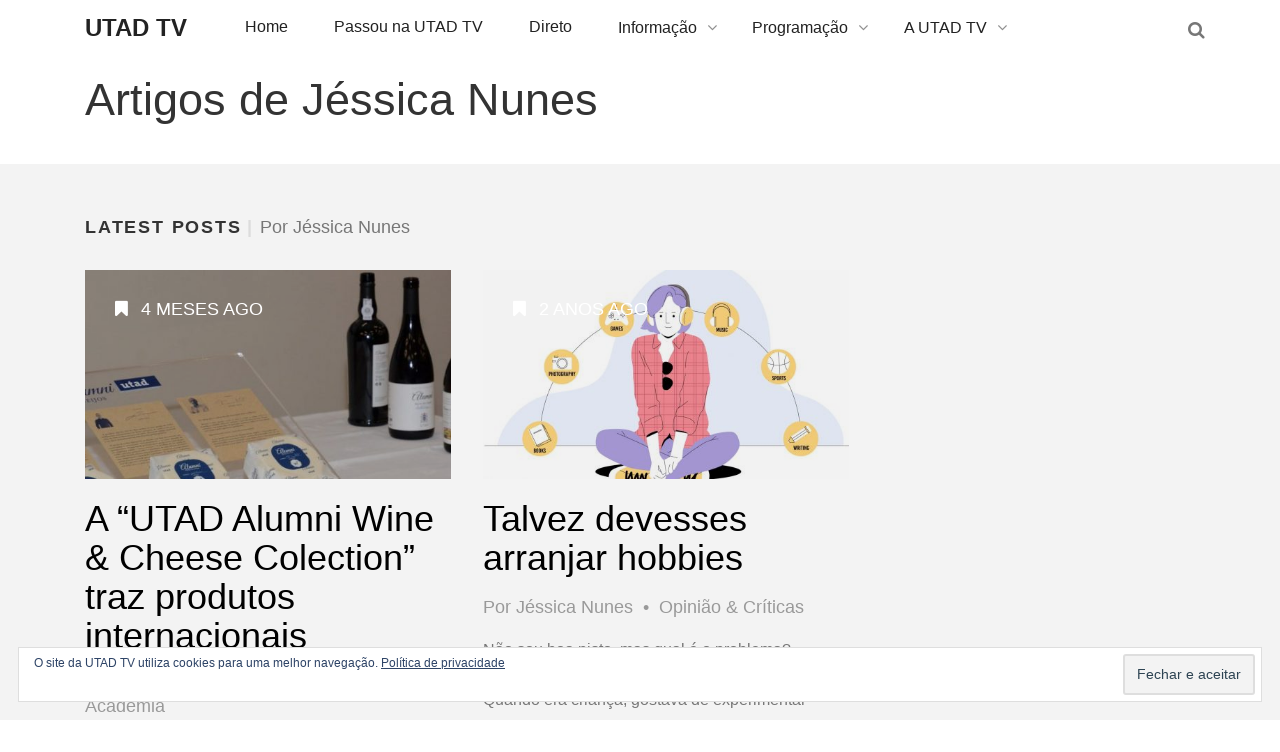

--- FILE ---
content_type: text/html; charset=UTF-8
request_url: https://utadtv.utad.pt/author/jessican/
body_size: 17894
content:
<!DOCTYPE html>
<!--[if IE 7]>
<html class="ie ie7" lang="pt-PT" prefix="og: http://ogp.me/ns# fb: http://ogp.me/ns/fb#">
<![endif]-->
<!--[if IE 8]>
<html class="ie ie8" lang="pt-PT" prefix="og: http://ogp.me/ns# fb: http://ogp.me/ns/fb#">
<![endif]-->
<!--[if !(IE 7) | !(IE 8) ]><!-->
<html lang="pt-PT" prefix="og: http://ogp.me/ns# fb: http://ogp.me/ns/fb#">
<!--<![endif]-->
<head>
	
	<meta charset="UTF-8">
    <meta name="viewport" content="width=device-width, initial-scale=1" />
	<link rel="pingback" href="https://utadtv.utad.pt/xmlrpc.php">
	<title>Jéssica Nunes - UTAD TV</title>
<style type="text/css">
@font-face {
	font-family: 'socialfans';
	src: url('https://utadtv.utad.pt/wp-content/plugins/socialfans-counter/assets/font/socialfans.eot?v=4.4.1');
	src: url('https://utadtv.utad.pt/wp-content/plugins/socialfans-counter/assets/font/socialfans.eot?v=4.4.1#iefix') format('embedded-opentype'),
	url('https://utadtv.utad.pt/wp-content/plugins/socialfans-counter/assets/font/socialfans.woff?v=4.4.1') format('woff'),
	url('https://utadtv.utad.pt/wp-content/plugins/socialfans-counter/assets/font/socialfans.ttf?v=4.4.1') format('truetype'),
	url('https://utadtv.utad.pt/wp-content/plugins/socialfans-counter/assets/font/socialfans.svg?v=4.4.1') format('svg');
	font-weight: normal;
	font-style: normal;
}
</style>
<style type="text/css">
@font-face {
	font-family: 'fontawesome';
	src: url('https://utadtv.utad.pt/wp-content/plugins/socialfans-counter/assets/font/fontawesome.eot?v=4.4.1');
	src: url('https://utadtv.utad.pt/wp-content/plugins/socialfans-counter/assets/font/fontawesome.eot?v=4.4.1#iefix') format('embedded-opentype'),
	url('https://utadtv.utad.pt/wp-content/plugins/socialfans-counter/assets/font/fontawesome.woff?v=4.4.1') format('woff'),
	url('https://utadtv.utad.pt/wp-content/plugins/socialfans-counter/assets/font/fontawesome.woff2?v=4.4.1') format('woff2'),
	url('https://utadtv.utad.pt/wp-content/plugins/socialfans-counter/assets/font/fontawesome.ttf?v=4.4.1') format('truetype'),
	url('https://utadtv.utad.pt/wp-content/plugins/socialfans-counter/assets/font/fontawesome.svg?v=4.4.1') format('svg');
	font-weight: normal;
	font-style: normal;
}
</style>

<!-- This site is optimized with the Yoast SEO plugin v5.5 - https://yoast.com/wordpress/plugins/seo/ -->
<link rel="canonical" href="https://utadtv.utad.pt/author/jessican/" />
<link rel="next" href="https://utadtv.utad.pt/author/jessican/page/2/" />
<script type='application/ld+json'>{"@context":"http:\/\/schema.org","@type":"WebSite","@id":"#website","url":"https:\/\/utadtv.utad.pt\/","name":"UTAD TV","potentialAction":{"@type":"SearchAction","target":"https:\/\/utadtv.utad.pt\/?s={search_term_string}","query-input":"required name=search_term_string"}}</script>
<script type='application/ld+json'>{"@context":"http:\/\/schema.org","@type":"Organization","url":"https:\/\/utadtv.utad.pt\/author\/jessican\/","sameAs":["http:\/\/facebook.com\/utadtv","http:\/\/instagram.com\/tvutad","https:\/\/www.youtube.com\/user\/tvutad","https:\/\/twitter.com\/tvutad"],"@id":"#organization","name":"UTAD TV","logo":"http:\/\/utadtv.utad.pt\/wp-content\/uploads\/2016\/10\/UTADTVLogo-site1.png"}</script>
<!-- / Yoast SEO plugin. -->

<link rel='dns-prefetch' href='//s0.wp.com' />
<link rel='dns-prefetch' href='//s.w.org' />
<link rel="alternate" type="application/rss+xml" title="UTAD TV &raquo; Feed" href="https://utadtv.utad.pt/feed/" />
<link rel="alternate" type="application/rss+xml" title="UTAD TV &raquo; Feed de comentários" href="https://utadtv.utad.pt/comments/feed/" />
<link rel="alternate" type="application/rss+xml" title="Feed de artigos UTAD TV &raquo; por Jéssica Nunes" href="https://utadtv.utad.pt/author/jessican/feed/" />
		<script type="text/javascript">
			window._wpemojiSettings = {"baseUrl":"https:\/\/s.w.org\/images\/core\/emoji\/11.2.0\/72x72\/","ext":".png","svgUrl":"https:\/\/s.w.org\/images\/core\/emoji\/11.2.0\/svg\/","svgExt":".svg","source":{"concatemoji":"https:\/\/utadtv.utad.pt\/wp-includes\/js\/wp-emoji-release.min.js?ver=5.1.19"}};
			!function(e,a,t){var n,r,o,i=a.createElement("canvas"),p=i.getContext&&i.getContext("2d");function s(e,t){var a=String.fromCharCode;p.clearRect(0,0,i.width,i.height),p.fillText(a.apply(this,e),0,0);e=i.toDataURL();return p.clearRect(0,0,i.width,i.height),p.fillText(a.apply(this,t),0,0),e===i.toDataURL()}function c(e){var t=a.createElement("script");t.src=e,t.defer=t.type="text/javascript",a.getElementsByTagName("head")[0].appendChild(t)}for(o=Array("flag","emoji"),t.supports={everything:!0,everythingExceptFlag:!0},r=0;r<o.length;r++)t.supports[o[r]]=function(e){if(!p||!p.fillText)return!1;switch(p.textBaseline="top",p.font="600 32px Arial",e){case"flag":return s([55356,56826,55356,56819],[55356,56826,8203,55356,56819])?!1:!s([55356,57332,56128,56423,56128,56418,56128,56421,56128,56430,56128,56423,56128,56447],[55356,57332,8203,56128,56423,8203,56128,56418,8203,56128,56421,8203,56128,56430,8203,56128,56423,8203,56128,56447]);case"emoji":return!s([55358,56760,9792,65039],[55358,56760,8203,9792,65039])}return!1}(o[r]),t.supports.everything=t.supports.everything&&t.supports[o[r]],"flag"!==o[r]&&(t.supports.everythingExceptFlag=t.supports.everythingExceptFlag&&t.supports[o[r]]);t.supports.everythingExceptFlag=t.supports.everythingExceptFlag&&!t.supports.flag,t.DOMReady=!1,t.readyCallback=function(){t.DOMReady=!0},t.supports.everything||(n=function(){t.readyCallback()},a.addEventListener?(a.addEventListener("DOMContentLoaded",n,!1),e.addEventListener("load",n,!1)):(e.attachEvent("onload",n),a.attachEvent("onreadystatechange",function(){"complete"===a.readyState&&t.readyCallback()})),(n=t.source||{}).concatemoji?c(n.concatemoji):n.wpemoji&&n.twemoji&&(c(n.twemoji),c(n.wpemoji)))}(window,document,window._wpemojiSettings);
		</script>
		<style type="text/css">
img.wp-smiley,
img.emoji {
	display: inline !important;
	border: none !important;
	box-shadow: none !important;
	height: 1em !important;
	width: 1em !important;
	margin: 0 .07em !important;
	vertical-align: -0.1em !important;
	background: none !important;
	padding: 0 !important;
}
</style>
	<link rel='stylesheet' id='wp-block-library-css'  href='https://utadtv.utad.pt/wp-includes/css/dist/block-library/style.min.css?ver=5.1.19' type='text/css' media='all' />
<link rel='stylesheet' id='contact-form-7-css'  href='https://utadtv.utad.pt/wp-content/plugins/contact-form-7/includes/css/styles.css?ver=5.1.7' type='text/css' media='all' />
<link rel='stylesheet' id='simple-weather-css'  href='https://utadtv.utad.pt/wp-content/plugins/simple-weather/css/simple-weather.css?ver=4.0' type='text/css' media='all' />
<link rel='stylesheet' id='socialfans-widget-style-css'  href='https://utadtv.utad.pt/wp-content/plugins/socialfans-counter/assets/css/socialfans-style.css?ver=4.4.1' type='text/css' media='all' />
<link rel='stylesheet' id='fontawesome-widget-style-css'  href='https://utadtv.utad.pt/wp-content/plugins/socialfans-counter/assets/css/font-awesome.min.css?ver=4.4.1' type='text/css' media='all' />
<link rel='stylesheet' id='font-awesome-css'  href='https://utadtv.utad.pt/wp-content/themes/edition/css/font-awesome/css/font-awesome.min.css?ver=4.3.0' type='text/css' media='all' />
<link rel='stylesheet' id='bootstrap-css'  href='https://utadtv.utad.pt/wp-content/themes/edition/css/bootstrap.min.css?ver=5.1.19' type='text/css' media='all' />
<link rel='stylesheet' id='theme-styles-css'  href='https://utadtv.utad.pt/wp-content/themes/edition/style.css?ver=5.1.19' type='text/css' media='all' />
<!--[if IE 8]>
<link rel='stylesheet' id='ie8-css'  href='https://utadtv.utad.pt/wp-content/themes/edition/css/ie8.css?ver=1.7.11' type='text/css' media='all' />
<![endif]-->
<!-- Inline jetpack_facebook_likebox -->
<style id='jetpack_facebook_likebox-inline-css' type='text/css'>
.widget_facebook_likebox {
	overflow: hidden;
}

</style>
<link rel='stylesheet' id='__EPYT__style-css'  href='https://utadtv.utad.pt/wp-content/plugins/youtube-embed-plus/styles/ytprefs.min.css?ver=14.2' type='text/css' media='all' />
<style id='__EPYT__style-inline-css' type='text/css'>

                .epyt-gallery-thumb {
                        width: 33.333%;
                }
                
</style>
<link rel='stylesheet' id='igniteup-front-compulsory-css'  href='https://utadtv.utad.pt/wp-content/plugins/igniteup/includes/css/front-compulsory.css?ver=3.4.1' type='text/css' media='all' />
<link rel='stylesheet' id='jetpack_css-css'  href='https://utadtv.utad.pt/wp-content/plugins/jetpack/css/jetpack.css?ver=5.3.4' type='text/css' media='all' />
<link rel='stylesheet' id='themewich-shortcodes-css'  href='https://utadtv.utad.pt/wp-content/plugins/themewich-shortcodes/css/themewich-shortcodes.css?ver=5.1.19' type='text/css' media='all' />
<script type='text/javascript' src='https://utadtv.utad.pt/wp-includes/js/jquery/jquery.js?ver=1.12.4'></script>
<script type='text/javascript' src='https://utadtv.utad.pt/wp-includes/js/jquery/jquery-migrate.min.js?ver=1.4.1'></script>
<script type='text/javascript' src='https://utadtv.utad.pt/wp-content/plugins/themewich-shortcodes/js/modernizr.min.js?ver=2.8.2'></script>
<script type='text/javascript' src='https://utadtv.utad.pt/wp-content/themes/edition/js/fixto.min.js?ver=0.3.0'></script>
<script type='text/javascript' src='https://utadtv.utad.pt/wp-content/themes/edition/js/respond.min.js?ver=1.4.2'></script>
<script type='text/javascript'>
/* <![CDATA[ */
var _EPYT_ = {"ajaxurl":"https:\/\/utadtv.utad.pt\/wp-admin\/admin-ajax.php","security":"499f2ff763","gallery_scrolloffset":"20","eppathtoscripts":"https:\/\/utadtv.utad.pt\/wp-content\/plugins\/youtube-embed-plus\/scripts\/","eppath":"https:\/\/utadtv.utad.pt\/wp-content\/plugins\/youtube-embed-plus\/","epresponsiveselector":"[\"iframe.__youtube_prefs_widget__\"]","epdovol":"1","version":"14.2","evselector":"iframe.__youtube_prefs__[src], iframe[src*=\"youtube.com\/embed\/\"], iframe[src*=\"youtube-nocookie.com\/embed\/\"]","ajax_compat":"","maxres_facade":"eager","ytapi_load":"light","pause_others":"","stopMobileBuffer":"1","facade_mode":"","not_live_on_channel":"","vi_active":"","vi_js_posttypes":[]};
/* ]]> */
</script>
<script type='text/javascript' src='https://utadtv.utad.pt/wp-content/plugins/youtube-embed-plus/scripts/ytprefs.min.js?ver=14.2'></script>
<link rel='https://api.w.org/' href='https://utadtv.utad.pt/wp-json/' />
<link rel="EditURI" type="application/rsd+xml" title="RSD" href="https://utadtv.utad.pt/xmlrpc.php?rsd" />
<link rel="wlwmanifest" type="application/wlwmanifest+xml" href="https://utadtv.utad.pt/wp-includes/wlwmanifest.xml" /> 
<meta name="generator" content="WordPress 5.1.19" />
<!-- afb Instant Articles -->
			<meta property="fb:pages" content="840037842771769" /><script>flowplayer.conf = {"embed":[]};</script>
<script type="text/javascript">igniteup_ajaxurl = "https://utadtv.utad.pt/wp-admin/admin-ajax.php";</script><script>crudScriptURL = "https://utadtv.utad.pt/wp-admin/admin-ajax.php"</script>		<script>
			document.documentElement.className = document.documentElement.className.replace( 'no-js', 'js' );
		</script>
				<style>
			.no-js img.lazyload { display: none; }
			figure.wp-block-image img.lazyloading { min-width: 150px; }
							.lazyload, .lazyloading { opacity: 0; }
				.lazyloaded {
					opacity: 1;
					transition: opacity 400ms;
					transition-delay: 0ms;
				}
					</style>
		
<link rel='dns-prefetch' href='//v0.wordpress.com'/>
<link rel='dns-prefetch' href='//jetpack.wordpress.com'/>
<link rel='dns-prefetch' href='//s0.wp.com'/>
<link rel='dns-prefetch' href='//s1.wp.com'/>
<link rel='dns-prefetch' href='//s2.wp.com'/>
<link rel='dns-prefetch' href='//public-api.wordpress.com'/>
<link rel='dns-prefetch' href='//0.gravatar.com'/>
<link rel='dns-prefetch' href='//1.gravatar.com'/>
<link rel='dns-prefetch' href='//2.gravatar.com'/>
<style type='text/css'>img#wpstats{display:none}</style>
      <!--Customizer CSS-->
      <style type="text/css">
                      .badge a,
        .widget .tagcloud a,
        .woocommerce span.onsale,
        .badgesliver.highlight, .sharing a .sharecircle,
        .tabswrap ul.tabs li a.active, .tabswrap ul.tabs li a:hover,
        .woocommerce div.product .woocommerce-tabs ul.tabs li.active,
        .breakdown .line,
        .woocommerce #respond input#submit.alt,
        .woocommerce a.button.alt,
        .woocommerce button.button.alt,
        .woocommerce input.button.alt { background:#da3134; }           .pagetitleloading .pagercontainer #bx-pager a.active,
        .pagetitleloading .pagercontainer #bx-pager a:hover,
        a.more-link, .regular-posts a.more-link, .woocommerce a.button,
        .woocommerce #respond input#submit.alt, .woocommerce a.button.alt,
        .woocommerce #respond input#submit, .woocommerce input.button,
        .woocommerce button.button.alt, .woocommerce input.button.alt,
        .pie, .c100 .bar, .c100.p51 .fill, .c100.p52 .fill,
        .c100.p53 .fill, .c100.p54 .fill, .c100.p55 .fill,
        .c100.p56 .fill, .c100.p57 .fill, .c100.p58 .fill,
        .c100.p59 .fill, .c100.p60 .fill, .c100.p61 .fill,
        .c100.p62 .fill, .c100.p63 .fill, .c100.p64 .fill,
        .c100.p65 .fill, .c100.p66 .fill, .c100.p67 .fill,
        .c100.p68 .fill, .c100.p69 .fill, .c100.p70 .fill,
        .c100.p71 .fill, .c100.p72 .fill, .c100.p73 .fill,
        .c100.p74 .fill, .c100.p75 .fill, .c100.p76 .fill,
        .c100.p77 .fill, .c100.p78 .fill, .c100.p79 .fill,
        .c100.p80 .fill, .c100.p81 .fill, .c100.p82 .fill,
        .c100.p83 .fill, .c100.p84 .fill, .c100.p85 .fill,
        .c100.p86 .fill, .c100.p87 .fill, .c100.p88 .fill,
        .c100.p89 .fill, .c100.p90 .fill, .c100.p91 .fill,
        .c100.p92 .fill, .c100.p93 .fill, .c100.p94 .fill,
        .c100.p95 .fill, .c100.p96 .fill, .c100.p97 .fill,
        .c100.p98 .fill, .c100.p99 .fill, .c100.p100 .fill,
        .tw-button, a.tw-button, .tw-postshortcode a.more-link { border-color:#da3134; }           a, a:hover, #share-box span, .thumbintro span a,
        .c100:hover > span, a.more-link,
        span.highlight,
        .score,
        .button,
        .tw-button,
        a.tw-button,
        a.button,
        a.more-link,
        .woocommerce a.button,
        .woocommerce ul.products li.product .price,
        .woocommerce .woocommerce-product-rating .star-rating,
        .woocommerce #respond input#submit, .woocommerce input.button,
        #submit,
        input[type=button],
        .tw-postshortcode a.more-link,
        input[type=submit],
        .single .authorinfo.not-full a:hover,
        .tw-button, a.tw-button, .tw-postshortcode a.more-link { color:#da3134; }           .tabswrap ul.tabs a:hover, a.more-link:hover,
        .regular-posts a.more-link:hover,.button:hover,
        .tw-button:hover,
        a.tw-button:hover,
        a.button:hover,
        a.more-link:hover,
        .woocommerce a.button:hover,
        .woocommerce #respond input#submit:hover, .woocommerce input.button:hover,
        #submit:hover,
        .tw-postshortcode a.more-link:hover,
        input[type=submit]:hover,
        input[type=button]:hover,
        .button:active,
        .tw-button:active,
        a.tw-button:active,
        a.button:active,
        a.more-link:active,
        #submit:active,
        .tw-postshortcode a.more-link:active,
        input[type=submit]:active,
        input[type=button]:active { background:#da3134; }           .pagetitleloading .pagercontainer .bx-slider-pager a.active,
        .pagetitleloading .pagercontainer .bx-slider-pager a:hover,
        .button,
        .tw-button,
        a.tw-button,
        a.button,
        a.more-link,
        #submit,
        .tw-postshortcode a.more-link,
        input[type=submit],
        input[type=button],
        .top-nav.altnav #menu > ul > li > a:hover,
        .top-nav.altnav #menu > ul > li.sfHover > a,
        .top-nav.altnav #menu > ul > li.current_page_item > a { border-color:#da3134; }           .badge a:before, .badgesliver.highlight:before { border-right-color:#da3134; }           .badge a:after, .badgesliver.highlight:after { border-left-color:#da3134; }           *::selection { background:#da3134; }           .badge a.category-1,
          .highlight_category_1 a.more-link:hover,
          .highlight_category_1 .tagcloud.badge a,
          .highlight_category_1 .widget .tagcloud a,
          .highlight_category_1 .sharing a.post-share .sharecircle,
          .highlight_category_1 input[type=submit]:hover,
          .highlight_category_1 #submit:hover,
          .highlight_category_1 .breakdown .line,
          .highlight_category_1 .ie8 .c100,
          .highlight_category_1 .ie8 .section .c100,
          .highlight_category_1 .ie8 .section .inner-content .c100 { background:#da3134; }.highlight_category_1 .postcontent p a,
          .tiny-details a.category-1:hover,
          .highlight_category_1 .commentwrapper p a,
          .highlight_category_1 .singlecomment a:hover,
          .highlight_category_1 #respond a:hover,
          .highlight_category_1 .postcontent p a:hover,
          .highlight_category_1 #share-box span,
          .highlight_category_1 .breakdown .c100:hover > span,
          .highlight_category_1 .reviewtop .c100:hover > span,
          .highlight_category_1 .score,
          .highlight_category_1 .tw-button,
          .highlight_category_1 a.tw-button,
          .highlight_category_1 a.button,
          .highlight_category_1 a:hover,
          .highlight_category_1 a.more-link,
          .highlight_category_1 #submit,
          .highlight_category_1 .tw-postshortcode a.more-link,
          .highlight_category_1 input[type=submit],
          .highlight_category_1 .authorinfo.not-full a:hover { color:#da3134; }.highlight_category_1 .pie,
          .highlight_category_1 .c100 .bar,
          .highlight_category_1 .c100 .fill,
          .highlight_category_1 a.more-link,
          .highlight_category_1 #submit,
          .highlight_category_1 input[type=submit],
          .pagetitleloading .pagercontainer .bx-slider-pager .highlight_category_1 a.active,
          .pagetitleloading .pagercontainer .bx-slider-pager .highlight_category_1 a:hover { border-color:#da3134; }.badge a.category-1:after,
          .single .highlight_category_1 .tagcloud.badge a:after { border-left-color:#da3134; }.badge a.category-1:before,
          .single .highlight_category_1 .tagcloud.badge a:before { border-right-color:#da3134; }.badge a.category-28,
          .highlight_category_28 a.more-link:hover,
          .highlight_category_28 .tagcloud.badge a,
          .highlight_category_28 .widget .tagcloud a,
          .highlight_category_28 .sharing a.post-share .sharecircle,
          .highlight_category_28 input[type=submit]:hover,
          .highlight_category_28 #submit:hover,
          .highlight_category_28 .breakdown .line,
          .highlight_category_28 .ie8 .c100,
          .highlight_category_28 .ie8 .section .c100,
          .highlight_category_28 .ie8 .section .inner-content .c100 { background:#346633; }.highlight_category_28 .postcontent p a,
          .tiny-details a.category-28:hover,
          .highlight_category_28 .commentwrapper p a,
          .highlight_category_28 .singlecomment a:hover,
          .highlight_category_28 #respond a:hover,
          .highlight_category_28 .postcontent p a:hover,
          .highlight_category_28 #share-box span,
          .highlight_category_28 .breakdown .c100:hover > span,
          .highlight_category_28 .reviewtop .c100:hover > span,
          .highlight_category_28 .score,
          .highlight_category_28 .tw-button,
          .highlight_category_28 a.tw-button,
          .highlight_category_28 a.button,
          .highlight_category_28 a:hover,
          .highlight_category_28 a.more-link,
          .highlight_category_28 #submit,
          .highlight_category_28 .tw-postshortcode a.more-link,
          .highlight_category_28 input[type=submit],
          .highlight_category_28 .authorinfo.not-full a:hover { color:#346633; }.highlight_category_28 .pie,
          .highlight_category_28 .c100 .bar,
          .highlight_category_28 .c100 .fill,
          .highlight_category_28 a.more-link,
          .highlight_category_28 #submit,
          .highlight_category_28 input[type=submit],
          .pagetitleloading .pagercontainer .bx-slider-pager .highlight_category_28 a.active,
          .pagetitleloading .pagercontainer .bx-slider-pager .highlight_category_28 a:hover { border-color:#346633; }.badge a.category-28:after,
          .single .highlight_category_28 .tagcloud.badge a:after { border-left-color:#346633; }.badge a.category-28:before,
          .single .highlight_category_28 .tagcloud.badge a:before { border-right-color:#346633; }.badge a.category-27,
          .highlight_category_27 a.more-link:hover,
          .highlight_category_27 .tagcloud.badge a,
          .highlight_category_27 .widget .tagcloud a,
          .highlight_category_27 .sharing a.post-share .sharecircle,
          .highlight_category_27 input[type=submit]:hover,
          .highlight_category_27 #submit:hover,
          .highlight_category_27 .breakdown .line,
          .highlight_category_27 .ie8 .c100,
          .highlight_category_27 .ie8 .section .c100,
          .highlight_category_27 .ie8 .section .inner-content .c100 { background:#9c0a0d; }.highlight_category_27 .postcontent p a,
          .tiny-details a.category-27:hover,
          .highlight_category_27 .commentwrapper p a,
          .highlight_category_27 .singlecomment a:hover,
          .highlight_category_27 #respond a:hover,
          .highlight_category_27 .postcontent p a:hover,
          .highlight_category_27 #share-box span,
          .highlight_category_27 .breakdown .c100:hover > span,
          .highlight_category_27 .reviewtop .c100:hover > span,
          .highlight_category_27 .score,
          .highlight_category_27 .tw-button,
          .highlight_category_27 a.tw-button,
          .highlight_category_27 a.button,
          .highlight_category_27 a:hover,
          .highlight_category_27 a.more-link,
          .highlight_category_27 #submit,
          .highlight_category_27 .tw-postshortcode a.more-link,
          .highlight_category_27 input[type=submit],
          .highlight_category_27 .authorinfo.not-full a:hover { color:#9c0a0d; }.highlight_category_27 .pie,
          .highlight_category_27 .c100 .bar,
          .highlight_category_27 .c100 .fill,
          .highlight_category_27 a.more-link,
          .highlight_category_27 #submit,
          .highlight_category_27 input[type=submit],
          .pagetitleloading .pagercontainer .bx-slider-pager .highlight_category_27 a.active,
          .pagetitleloading .pagercontainer .bx-slider-pager .highlight_category_27 a:hover { border-color:#9c0a0d; }.badge a.category-27:after,
          .single .highlight_category_27 .tagcloud.badge a:after { border-left-color:#9c0a0d; }.badge a.category-27:before,
          .single .highlight_category_27 .tagcloud.badge a:before { border-right-color:#9c0a0d; }.badge a.category-24,
          .highlight_category_24 a.more-link:hover,
          .highlight_category_24 .tagcloud.badge a,
          .highlight_category_24 .widget .tagcloud a,
          .highlight_category_24 .sharing a.post-share .sharecircle,
          .highlight_category_24 input[type=submit]:hover,
          .highlight_category_24 #submit:hover,
          .highlight_category_24 .breakdown .line,
          .highlight_category_24 .ie8 .c100,
          .highlight_category_24 .ie8 .section .c100,
          .highlight_category_24 .ie8 .section .inner-content .c100 { background:#000000; }.highlight_category_24 .postcontent p a,
          .tiny-details a.category-24:hover,
          .highlight_category_24 .commentwrapper p a,
          .highlight_category_24 .singlecomment a:hover,
          .highlight_category_24 #respond a:hover,
          .highlight_category_24 .postcontent p a:hover,
          .highlight_category_24 #share-box span,
          .highlight_category_24 .breakdown .c100:hover > span,
          .highlight_category_24 .reviewtop .c100:hover > span,
          .highlight_category_24 .score,
          .highlight_category_24 .tw-button,
          .highlight_category_24 a.tw-button,
          .highlight_category_24 a.button,
          .highlight_category_24 a:hover,
          .highlight_category_24 a.more-link,
          .highlight_category_24 #submit,
          .highlight_category_24 .tw-postshortcode a.more-link,
          .highlight_category_24 input[type=submit],
          .highlight_category_24 .authorinfo.not-full a:hover { color:#000000; }.highlight_category_24 .pie,
          .highlight_category_24 .c100 .bar,
          .highlight_category_24 .c100 .fill,
          .highlight_category_24 a.more-link,
          .highlight_category_24 #submit,
          .highlight_category_24 input[type=submit],
          .pagetitleloading .pagercontainer .bx-slider-pager .highlight_category_24 a.active,
          .pagetitleloading .pagercontainer .bx-slider-pager .highlight_category_24 a:hover { border-color:#000000; }.badge a.category-24:after,
          .single .highlight_category_24 .tagcloud.badge a:after { border-left-color:#000000; }.badge a.category-24:before,
          .single .highlight_category_24 .tagcloud.badge a:before { border-right-color:#000000; }.badge a.category-22,
          .highlight_category_22 a.more-link:hover,
          .highlight_category_22 .tagcloud.badge a,
          .highlight_category_22 .widget .tagcloud a,
          .highlight_category_22 .sharing a.post-share .sharecircle,
          .highlight_category_22 input[type=submit]:hover,
          .highlight_category_22 #submit:hover,
          .highlight_category_22 .breakdown .line,
          .highlight_category_22 .ie8 .c100,
          .highlight_category_22 .ie8 .section .c100,
          .highlight_category_22 .ie8 .section .inner-content .c100 { background:#9c0a0d; }.highlight_category_22 .postcontent p a,
          .tiny-details a.category-22:hover,
          .highlight_category_22 .commentwrapper p a,
          .highlight_category_22 .singlecomment a:hover,
          .highlight_category_22 #respond a:hover,
          .highlight_category_22 .postcontent p a:hover,
          .highlight_category_22 #share-box span,
          .highlight_category_22 .breakdown .c100:hover > span,
          .highlight_category_22 .reviewtop .c100:hover > span,
          .highlight_category_22 .score,
          .highlight_category_22 .tw-button,
          .highlight_category_22 a.tw-button,
          .highlight_category_22 a.button,
          .highlight_category_22 a:hover,
          .highlight_category_22 a.more-link,
          .highlight_category_22 #submit,
          .highlight_category_22 .tw-postshortcode a.more-link,
          .highlight_category_22 input[type=submit],
          .highlight_category_22 .authorinfo.not-full a:hover { color:#9c0a0d; }.highlight_category_22 .pie,
          .highlight_category_22 .c100 .bar,
          .highlight_category_22 .c100 .fill,
          .highlight_category_22 a.more-link,
          .highlight_category_22 #submit,
          .highlight_category_22 input[type=submit],
          .pagetitleloading .pagercontainer .bx-slider-pager .highlight_category_22 a.active,
          .pagetitleloading .pagercontainer .bx-slider-pager .highlight_category_22 a:hover { border-color:#9c0a0d; }.badge a.category-22:after,
          .single .highlight_category_22 .tagcloud.badge a:after { border-left-color:#9c0a0d; }.badge a.category-22:before,
          .single .highlight_category_22 .tagcloud.badge a:before { border-right-color:#9c0a0d; }.badge a.category-29,
          .highlight_category_29 a.more-link:hover,
          .highlight_category_29 .tagcloud.badge a,
          .highlight_category_29 .widget .tagcloud a,
          .highlight_category_29 .sharing a.post-share .sharecircle,
          .highlight_category_29 input[type=submit]:hover,
          .highlight_category_29 #submit:hover,
          .highlight_category_29 .breakdown .line,
          .highlight_category_29 .ie8 .c100,
          .highlight_category_29 .ie8 .section .c100,
          .highlight_category_29 .ie8 .section .inner-content .c100 { background:#eb841d; }.highlight_category_29 .postcontent p a,
          .tiny-details a.category-29:hover,
          .highlight_category_29 .commentwrapper p a,
          .highlight_category_29 .singlecomment a:hover,
          .highlight_category_29 #respond a:hover,
          .highlight_category_29 .postcontent p a:hover,
          .highlight_category_29 #share-box span,
          .highlight_category_29 .breakdown .c100:hover > span,
          .highlight_category_29 .reviewtop .c100:hover > span,
          .highlight_category_29 .score,
          .highlight_category_29 .tw-button,
          .highlight_category_29 a.tw-button,
          .highlight_category_29 a.button,
          .highlight_category_29 a:hover,
          .highlight_category_29 a.more-link,
          .highlight_category_29 #submit,
          .highlight_category_29 .tw-postshortcode a.more-link,
          .highlight_category_29 input[type=submit],
          .highlight_category_29 .authorinfo.not-full a:hover { color:#eb841d; }.highlight_category_29 .pie,
          .highlight_category_29 .c100 .bar,
          .highlight_category_29 .c100 .fill,
          .highlight_category_29 a.more-link,
          .highlight_category_29 #submit,
          .highlight_category_29 input[type=submit],
          .pagetitleloading .pagercontainer .bx-slider-pager .highlight_category_29 a.active,
          .pagetitleloading .pagercontainer .bx-slider-pager .highlight_category_29 a:hover { border-color:#eb841d; }.badge a.category-29:after,
          .single .highlight_category_29 .tagcloud.badge a:after { border-left-color:#eb841d; }.badge a.category-29:before,
          .single .highlight_category_29 .tagcloud.badge a:before { border-right-color:#eb841d; }.badge a.category-33,
          .highlight_category_33 a.more-link:hover,
          .highlight_category_33 .tagcloud.badge a,
          .highlight_category_33 .widget .tagcloud a,
          .highlight_category_33 .sharing a.post-share .sharecircle,
          .highlight_category_33 input[type=submit]:hover,
          .highlight_category_33 #submit:hover,
          .highlight_category_33 .breakdown .line,
          .highlight_category_33 .ie8 .c100,
          .highlight_category_33 .ie8 .section .c100,
          .highlight_category_33 .ie8 .section .inner-content .c100 { background:#da3134; }.highlight_category_33 .postcontent p a,
          .tiny-details a.category-33:hover,
          .highlight_category_33 .commentwrapper p a,
          .highlight_category_33 .singlecomment a:hover,
          .highlight_category_33 #respond a:hover,
          .highlight_category_33 .postcontent p a:hover,
          .highlight_category_33 #share-box span,
          .highlight_category_33 .breakdown .c100:hover > span,
          .highlight_category_33 .reviewtop .c100:hover > span,
          .highlight_category_33 .score,
          .highlight_category_33 .tw-button,
          .highlight_category_33 a.tw-button,
          .highlight_category_33 a.button,
          .highlight_category_33 a:hover,
          .highlight_category_33 a.more-link,
          .highlight_category_33 #submit,
          .highlight_category_33 .tw-postshortcode a.more-link,
          .highlight_category_33 input[type=submit],
          .highlight_category_33 .authorinfo.not-full a:hover { color:#da3134; }.highlight_category_33 .pie,
          .highlight_category_33 .c100 .bar,
          .highlight_category_33 .c100 .fill,
          .highlight_category_33 a.more-link,
          .highlight_category_33 #submit,
          .highlight_category_33 input[type=submit],
          .pagetitleloading .pagercontainer .bx-slider-pager .highlight_category_33 a.active,
          .pagetitleloading .pagercontainer .bx-slider-pager .highlight_category_33 a:hover { border-color:#da3134; }.badge a.category-33:after,
          .single .highlight_category_33 .tagcloud.badge a:after { border-left-color:#da3134; }.badge a.category-33:before,
          .single .highlight_category_33 .tagcloud.badge a:before { border-right-color:#da3134; }.badge a.category-34,
          .highlight_category_34 a.more-link:hover,
          .highlight_category_34 .tagcloud.badge a,
          .highlight_category_34 .widget .tagcloud a,
          .highlight_category_34 .sharing a.post-share .sharecircle,
          .highlight_category_34 input[type=submit]:hover,
          .highlight_category_34 #submit:hover,
          .highlight_category_34 .breakdown .line,
          .highlight_category_34 .ie8 .c100,
          .highlight_category_34 .ie8 .section .c100,
          .highlight_category_34 .ie8 .section .inner-content .c100 { background:#da3134; }.highlight_category_34 .postcontent p a,
          .tiny-details a.category-34:hover,
          .highlight_category_34 .commentwrapper p a,
          .highlight_category_34 .singlecomment a:hover,
          .highlight_category_34 #respond a:hover,
          .highlight_category_34 .postcontent p a:hover,
          .highlight_category_34 #share-box span,
          .highlight_category_34 .breakdown .c100:hover > span,
          .highlight_category_34 .reviewtop .c100:hover > span,
          .highlight_category_34 .score,
          .highlight_category_34 .tw-button,
          .highlight_category_34 a.tw-button,
          .highlight_category_34 a.button,
          .highlight_category_34 a:hover,
          .highlight_category_34 a.more-link,
          .highlight_category_34 #submit,
          .highlight_category_34 .tw-postshortcode a.more-link,
          .highlight_category_34 input[type=submit],
          .highlight_category_34 .authorinfo.not-full a:hover { color:#da3134; }.highlight_category_34 .pie,
          .highlight_category_34 .c100 .bar,
          .highlight_category_34 .c100 .fill,
          .highlight_category_34 a.more-link,
          .highlight_category_34 #submit,
          .highlight_category_34 input[type=submit],
          .pagetitleloading .pagercontainer .bx-slider-pager .highlight_category_34 a.active,
          .pagetitleloading .pagercontainer .bx-slider-pager .highlight_category_34 a:hover { border-color:#da3134; }.badge a.category-34:after,
          .single .highlight_category_34 .tagcloud.badge a:after { border-left-color:#da3134; }.badge a.category-34:before,
          .single .highlight_category_34 .tagcloud.badge a:before { border-right-color:#da3134; }.badge a.category-35,
          .highlight_category_35 a.more-link:hover,
          .highlight_category_35 .tagcloud.badge a,
          .highlight_category_35 .widget .tagcloud a,
          .highlight_category_35 .sharing a.post-share .sharecircle,
          .highlight_category_35 input[type=submit]:hover,
          .highlight_category_35 #submit:hover,
          .highlight_category_35 .breakdown .line,
          .highlight_category_35 .ie8 .c100,
          .highlight_category_35 .ie8 .section .c100,
          .highlight_category_35 .ie8 .section .inner-content .c100 { background:#d47310; }.highlight_category_35 .postcontent p a,
          .tiny-details a.category-35:hover,
          .highlight_category_35 .commentwrapper p a,
          .highlight_category_35 .singlecomment a:hover,
          .highlight_category_35 #respond a:hover,
          .highlight_category_35 .postcontent p a:hover,
          .highlight_category_35 #share-box span,
          .highlight_category_35 .breakdown .c100:hover > span,
          .highlight_category_35 .reviewtop .c100:hover > span,
          .highlight_category_35 .score,
          .highlight_category_35 .tw-button,
          .highlight_category_35 a.tw-button,
          .highlight_category_35 a.button,
          .highlight_category_35 a:hover,
          .highlight_category_35 a.more-link,
          .highlight_category_35 #submit,
          .highlight_category_35 .tw-postshortcode a.more-link,
          .highlight_category_35 input[type=submit],
          .highlight_category_35 .authorinfo.not-full a:hover { color:#d47310; }.highlight_category_35 .pie,
          .highlight_category_35 .c100 .bar,
          .highlight_category_35 .c100 .fill,
          .highlight_category_35 a.more-link,
          .highlight_category_35 #submit,
          .highlight_category_35 input[type=submit],
          .pagetitleloading .pagercontainer .bx-slider-pager .highlight_category_35 a.active,
          .pagetitleloading .pagercontainer .bx-slider-pager .highlight_category_35 a:hover { border-color:#d47310; }.badge a.category-35:after,
          .single .highlight_category_35 .tagcloud.badge a:after { border-left-color:#d47310; }.badge a.category-35:before,
          .single .highlight_category_35 .tagcloud.badge a:before { border-right-color:#d47310; }.badge a.category-36,
          .highlight_category_36 a.more-link:hover,
          .highlight_category_36 .tagcloud.badge a,
          .highlight_category_36 .widget .tagcloud a,
          .highlight_category_36 .sharing a.post-share .sharecircle,
          .highlight_category_36 input[type=submit]:hover,
          .highlight_category_36 #submit:hover,
          .highlight_category_36 .breakdown .line,
          .highlight_category_36 .ie8 .c100,
          .highlight_category_36 .ie8 .section .c100,
          .highlight_category_36 .ie8 .section .inner-content .c100 { background:#ff3004; }.highlight_category_36 .postcontent p a,
          .tiny-details a.category-36:hover,
          .highlight_category_36 .commentwrapper p a,
          .highlight_category_36 .singlecomment a:hover,
          .highlight_category_36 #respond a:hover,
          .highlight_category_36 .postcontent p a:hover,
          .highlight_category_36 #share-box span,
          .highlight_category_36 .breakdown .c100:hover > span,
          .highlight_category_36 .reviewtop .c100:hover > span,
          .highlight_category_36 .score,
          .highlight_category_36 .tw-button,
          .highlight_category_36 a.tw-button,
          .highlight_category_36 a.button,
          .highlight_category_36 a:hover,
          .highlight_category_36 a.more-link,
          .highlight_category_36 #submit,
          .highlight_category_36 .tw-postshortcode a.more-link,
          .highlight_category_36 input[type=submit],
          .highlight_category_36 .authorinfo.not-full a:hover { color:#ff3004; }.highlight_category_36 .pie,
          .highlight_category_36 .c100 .bar,
          .highlight_category_36 .c100 .fill,
          .highlight_category_36 a.more-link,
          .highlight_category_36 #submit,
          .highlight_category_36 input[type=submit],
          .pagetitleloading .pagercontainer .bx-slider-pager .highlight_category_36 a.active,
          .pagetitleloading .pagercontainer .bx-slider-pager .highlight_category_36 a:hover { border-color:#ff3004; }.badge a.category-36:after,
          .single .highlight_category_36 .tagcloud.badge a:after { border-left-color:#ff3004; }.badge a.category-36:before,
          .single .highlight_category_36 .tagcloud.badge a:before { border-right-color:#ff3004; }.badge a.category-37,
          .highlight_category_37 a.more-link:hover,
          .highlight_category_37 .tagcloud.badge a,
          .highlight_category_37 .widget .tagcloud a,
          .highlight_category_37 .sharing a.post-share .sharecircle,
          .highlight_category_37 input[type=submit]:hover,
          .highlight_category_37 #submit:hover,
          .highlight_category_37 .breakdown .line,
          .highlight_category_37 .ie8 .c100,
          .highlight_category_37 .ie8 .section .c100,
          .highlight_category_37 .ie8 .section .inner-content .c100 { background:#363c45; }.highlight_category_37 .postcontent p a,
          .tiny-details a.category-37:hover,
          .highlight_category_37 .commentwrapper p a,
          .highlight_category_37 .singlecomment a:hover,
          .highlight_category_37 #respond a:hover,
          .highlight_category_37 .postcontent p a:hover,
          .highlight_category_37 #share-box span,
          .highlight_category_37 .breakdown .c100:hover > span,
          .highlight_category_37 .reviewtop .c100:hover > span,
          .highlight_category_37 .score,
          .highlight_category_37 .tw-button,
          .highlight_category_37 a.tw-button,
          .highlight_category_37 a.button,
          .highlight_category_37 a:hover,
          .highlight_category_37 a.more-link,
          .highlight_category_37 #submit,
          .highlight_category_37 .tw-postshortcode a.more-link,
          .highlight_category_37 input[type=submit],
          .highlight_category_37 .authorinfo.not-full a:hover { color:#363c45; }.highlight_category_37 .pie,
          .highlight_category_37 .c100 .bar,
          .highlight_category_37 .c100 .fill,
          .highlight_category_37 a.more-link,
          .highlight_category_37 #submit,
          .highlight_category_37 input[type=submit],
          .pagetitleloading .pagercontainer .bx-slider-pager .highlight_category_37 a.active,
          .pagetitleloading .pagercontainer .bx-slider-pager .highlight_category_37 a:hover { border-color:#363c45; }.badge a.category-37:after,
          .single .highlight_category_37 .tagcloud.badge a:after { border-left-color:#363c45; }.badge a.category-37:before,
          .single .highlight_category_37 .tagcloud.badge a:before { border-right-color:#363c45; }.badge a.category-38,
          .highlight_category_38 a.more-link:hover,
          .highlight_category_38 .tagcloud.badge a,
          .highlight_category_38 .widget .tagcloud a,
          .highlight_category_38 .sharing a.post-share .sharecircle,
          .highlight_category_38 input[type=submit]:hover,
          .highlight_category_38 #submit:hover,
          .highlight_category_38 .breakdown .line,
          .highlight_category_38 .ie8 .c100,
          .highlight_category_38 .ie8 .section .c100,
          .highlight_category_38 .ie8 .section .inner-content .c100 { background:#010101; }.highlight_category_38 .postcontent p a,
          .tiny-details a.category-38:hover,
          .highlight_category_38 .commentwrapper p a,
          .highlight_category_38 .singlecomment a:hover,
          .highlight_category_38 #respond a:hover,
          .highlight_category_38 .postcontent p a:hover,
          .highlight_category_38 #share-box span,
          .highlight_category_38 .breakdown .c100:hover > span,
          .highlight_category_38 .reviewtop .c100:hover > span,
          .highlight_category_38 .score,
          .highlight_category_38 .tw-button,
          .highlight_category_38 a.tw-button,
          .highlight_category_38 a.button,
          .highlight_category_38 a:hover,
          .highlight_category_38 a.more-link,
          .highlight_category_38 #submit,
          .highlight_category_38 .tw-postshortcode a.more-link,
          .highlight_category_38 input[type=submit],
          .highlight_category_38 .authorinfo.not-full a:hover { color:#010101; }.highlight_category_38 .pie,
          .highlight_category_38 .c100 .bar,
          .highlight_category_38 .c100 .fill,
          .highlight_category_38 a.more-link,
          .highlight_category_38 #submit,
          .highlight_category_38 input[type=submit],
          .pagetitleloading .pagercontainer .bx-slider-pager .highlight_category_38 a.active,
          .pagetitleloading .pagercontainer .bx-slider-pager .highlight_category_38 a:hover { border-color:#010101; }.badge a.category-38:after,
          .single .highlight_category_38 .tagcloud.badge a:after { border-left-color:#010101; }.badge a.category-38:before,
          .single .highlight_category_38 .tagcloud.badge a:before { border-right-color:#010101; }.badge a.category-39,
          .highlight_category_39 a.more-link:hover,
          .highlight_category_39 .tagcloud.badge a,
          .highlight_category_39 .widget .tagcloud a,
          .highlight_category_39 .sharing a.post-share .sharecircle,
          .highlight_category_39 input[type=submit]:hover,
          .highlight_category_39 #submit:hover,
          .highlight_category_39 .breakdown .line,
          .highlight_category_39 .ie8 .c100,
          .highlight_category_39 .ie8 .section .c100,
          .highlight_category_39 .ie8 .section .inner-content .c100 { background:#e94203; }.highlight_category_39 .postcontent p a,
          .tiny-details a.category-39:hover,
          .highlight_category_39 .commentwrapper p a,
          .highlight_category_39 .singlecomment a:hover,
          .highlight_category_39 #respond a:hover,
          .highlight_category_39 .postcontent p a:hover,
          .highlight_category_39 #share-box span,
          .highlight_category_39 .breakdown .c100:hover > span,
          .highlight_category_39 .reviewtop .c100:hover > span,
          .highlight_category_39 .score,
          .highlight_category_39 .tw-button,
          .highlight_category_39 a.tw-button,
          .highlight_category_39 a.button,
          .highlight_category_39 a:hover,
          .highlight_category_39 a.more-link,
          .highlight_category_39 #submit,
          .highlight_category_39 .tw-postshortcode a.more-link,
          .highlight_category_39 input[type=submit],
          .highlight_category_39 .authorinfo.not-full a:hover { color:#e94203; }.highlight_category_39 .pie,
          .highlight_category_39 .c100 .bar,
          .highlight_category_39 .c100 .fill,
          .highlight_category_39 a.more-link,
          .highlight_category_39 #submit,
          .highlight_category_39 input[type=submit],
          .pagetitleloading .pagercontainer .bx-slider-pager .highlight_category_39 a.active,
          .pagetitleloading .pagercontainer .bx-slider-pager .highlight_category_39 a:hover { border-color:#e94203; }.badge a.category-39:after,
          .single .highlight_category_39 .tagcloud.badge a:after { border-left-color:#e94203; }.badge a.category-39:before,
          .single .highlight_category_39 .tagcloud.badge a:before { border-right-color:#e94203; }.badge a.category-40,
          .highlight_category_40 a.more-link:hover,
          .highlight_category_40 .tagcloud.badge a,
          .highlight_category_40 .widget .tagcloud a,
          .highlight_category_40 .sharing a.post-share .sharecircle,
          .highlight_category_40 input[type=submit]:hover,
          .highlight_category_40 #submit:hover,
          .highlight_category_40 .breakdown .line,
          .highlight_category_40 .ie8 .c100,
          .highlight_category_40 .ie8 .section .c100,
          .highlight_category_40 .ie8 .section .inner-content .c100 { background:#9c0a0d; }.highlight_category_40 .postcontent p a,
          .tiny-details a.category-40:hover,
          .highlight_category_40 .commentwrapper p a,
          .highlight_category_40 .singlecomment a:hover,
          .highlight_category_40 #respond a:hover,
          .highlight_category_40 .postcontent p a:hover,
          .highlight_category_40 #share-box span,
          .highlight_category_40 .breakdown .c100:hover > span,
          .highlight_category_40 .reviewtop .c100:hover > span,
          .highlight_category_40 .score,
          .highlight_category_40 .tw-button,
          .highlight_category_40 a.tw-button,
          .highlight_category_40 a.button,
          .highlight_category_40 a:hover,
          .highlight_category_40 a.more-link,
          .highlight_category_40 #submit,
          .highlight_category_40 .tw-postshortcode a.more-link,
          .highlight_category_40 input[type=submit],
          .highlight_category_40 .authorinfo.not-full a:hover { color:#9c0a0d; }.highlight_category_40 .pie,
          .highlight_category_40 .c100 .bar,
          .highlight_category_40 .c100 .fill,
          .highlight_category_40 a.more-link,
          .highlight_category_40 #submit,
          .highlight_category_40 input[type=submit],
          .pagetitleloading .pagercontainer .bx-slider-pager .highlight_category_40 a.active,
          .pagetitleloading .pagercontainer .bx-slider-pager .highlight_category_40 a:hover { border-color:#9c0a0d; }.badge a.category-40:after,
          .single .highlight_category_40 .tagcloud.badge a:after { border-left-color:#9c0a0d; }.badge a.category-40:before,
          .single .highlight_category_40 .tagcloud.badge a:before { border-right-color:#9c0a0d; }.badge a.category-42,
          .highlight_category_42 a.more-link:hover,
          .highlight_category_42 .tagcloud.badge a,
          .highlight_category_42 .widget .tagcloud a,
          .highlight_category_42 .sharing a.post-share .sharecircle,
          .highlight_category_42 input[type=submit]:hover,
          .highlight_category_42 #submit:hover,
          .highlight_category_42 .breakdown .line,
          .highlight_category_42 .ie8 .c100,
          .highlight_category_42 .ie8 .section .c100,
          .highlight_category_42 .ie8 .section .inner-content .c100 { background:#000000; }.highlight_category_42 .postcontent p a,
          .tiny-details a.category-42:hover,
          .highlight_category_42 .commentwrapper p a,
          .highlight_category_42 .singlecomment a:hover,
          .highlight_category_42 #respond a:hover,
          .highlight_category_42 .postcontent p a:hover,
          .highlight_category_42 #share-box span,
          .highlight_category_42 .breakdown .c100:hover > span,
          .highlight_category_42 .reviewtop .c100:hover > span,
          .highlight_category_42 .score,
          .highlight_category_42 .tw-button,
          .highlight_category_42 a.tw-button,
          .highlight_category_42 a.button,
          .highlight_category_42 a:hover,
          .highlight_category_42 a.more-link,
          .highlight_category_42 #submit,
          .highlight_category_42 .tw-postshortcode a.more-link,
          .highlight_category_42 input[type=submit],
          .highlight_category_42 .authorinfo.not-full a:hover { color:#000000; }.highlight_category_42 .pie,
          .highlight_category_42 .c100 .bar,
          .highlight_category_42 .c100 .fill,
          .highlight_category_42 a.more-link,
          .highlight_category_42 #submit,
          .highlight_category_42 input[type=submit],
          .pagetitleloading .pagercontainer .bx-slider-pager .highlight_category_42 a.active,
          .pagetitleloading .pagercontainer .bx-slider-pager .highlight_category_42 a:hover { border-color:#000000; }.badge a.category-42:after,
          .single .highlight_category_42 .tagcloud.badge a:after { border-left-color:#000000; }.badge a.category-42:before,
          .single .highlight_category_42 .tagcloud.badge a:before { border-right-color:#000000; }.badge a.category-43,
          .highlight_category_43 a.more-link:hover,
          .highlight_category_43 .tagcloud.badge a,
          .highlight_category_43 .widget .tagcloud a,
          .highlight_category_43 .sharing a.post-share .sharecircle,
          .highlight_category_43 input[type=submit]:hover,
          .highlight_category_43 #submit:hover,
          .highlight_category_43 .breakdown .line,
          .highlight_category_43 .ie8 .c100,
          .highlight_category_43 .ie8 .section .c100,
          .highlight_category_43 .ie8 .section .inner-content .c100 { background:#bb1f32; }.highlight_category_43 .postcontent p a,
          .tiny-details a.category-43:hover,
          .highlight_category_43 .commentwrapper p a,
          .highlight_category_43 .singlecomment a:hover,
          .highlight_category_43 #respond a:hover,
          .highlight_category_43 .postcontent p a:hover,
          .highlight_category_43 #share-box span,
          .highlight_category_43 .breakdown .c100:hover > span,
          .highlight_category_43 .reviewtop .c100:hover > span,
          .highlight_category_43 .score,
          .highlight_category_43 .tw-button,
          .highlight_category_43 a.tw-button,
          .highlight_category_43 a.button,
          .highlight_category_43 a:hover,
          .highlight_category_43 a.more-link,
          .highlight_category_43 #submit,
          .highlight_category_43 .tw-postshortcode a.more-link,
          .highlight_category_43 input[type=submit],
          .highlight_category_43 .authorinfo.not-full a:hover { color:#bb1f32; }.highlight_category_43 .pie,
          .highlight_category_43 .c100 .bar,
          .highlight_category_43 .c100 .fill,
          .highlight_category_43 a.more-link,
          .highlight_category_43 #submit,
          .highlight_category_43 input[type=submit],
          .pagetitleloading .pagercontainer .bx-slider-pager .highlight_category_43 a.active,
          .pagetitleloading .pagercontainer .bx-slider-pager .highlight_category_43 a:hover { border-color:#bb1f32; }.badge a.category-43:after,
          .single .highlight_category_43 .tagcloud.badge a:after { border-left-color:#bb1f32; }.badge a.category-43:before,
          .single .highlight_category_43 .tagcloud.badge a:before { border-right-color:#bb1f32; }.badge a.category-53,
          .highlight_category_53 a.more-link:hover,
          .highlight_category_53 .tagcloud.badge a,
          .highlight_category_53 .widget .tagcloud a,
          .highlight_category_53 .sharing a.post-share .sharecircle,
          .highlight_category_53 input[type=submit]:hover,
          .highlight_category_53 #submit:hover,
          .highlight_category_53 .breakdown .line,
          .highlight_category_53 .ie8 .c100,
          .highlight_category_53 .ie8 .section .c100,
          .highlight_category_53 .ie8 .section .inner-content .c100 { background:#ffa50a; }.highlight_category_53 .postcontent p a,
          .tiny-details a.category-53:hover,
          .highlight_category_53 .commentwrapper p a,
          .highlight_category_53 .singlecomment a:hover,
          .highlight_category_53 #respond a:hover,
          .highlight_category_53 .postcontent p a:hover,
          .highlight_category_53 #share-box span,
          .highlight_category_53 .breakdown .c100:hover > span,
          .highlight_category_53 .reviewtop .c100:hover > span,
          .highlight_category_53 .score,
          .highlight_category_53 .tw-button,
          .highlight_category_53 a.tw-button,
          .highlight_category_53 a.button,
          .highlight_category_53 a:hover,
          .highlight_category_53 a.more-link,
          .highlight_category_53 #submit,
          .highlight_category_53 .tw-postshortcode a.more-link,
          .highlight_category_53 input[type=submit],
          .highlight_category_53 .authorinfo.not-full a:hover { color:#ffa50a; }.highlight_category_53 .pie,
          .highlight_category_53 .c100 .bar,
          .highlight_category_53 .c100 .fill,
          .highlight_category_53 a.more-link,
          .highlight_category_53 #submit,
          .highlight_category_53 input[type=submit],
          .pagetitleloading .pagercontainer .bx-slider-pager .highlight_category_53 a.active,
          .pagetitleloading .pagercontainer .bx-slider-pager .highlight_category_53 a:hover { border-color:#ffa50a; }.badge a.category-53:after,
          .single .highlight_category_53 .tagcloud.badge a:after { border-left-color:#ffa50a; }.badge a.category-53:before,
          .single .highlight_category_53 .tagcloud.badge a:before { border-right-color:#ffa50a; }.badge a.category-55,
          .highlight_category_55 a.more-link:hover,
          .highlight_category_55 .tagcloud.badge a,
          .highlight_category_55 .widget .tagcloud a,
          .highlight_category_55 .sharing a.post-share .sharecircle,
          .highlight_category_55 input[type=submit]:hover,
          .highlight_category_55 #submit:hover,
          .highlight_category_55 .breakdown .line,
          .highlight_category_55 .ie8 .c100,
          .highlight_category_55 .ie8 .section .c100,
          .highlight_category_55 .ie8 .section .inner-content .c100 { background:#1ba5bf; }.highlight_category_55 .postcontent p a,
          .tiny-details a.category-55:hover,
          .highlight_category_55 .commentwrapper p a,
          .highlight_category_55 .singlecomment a:hover,
          .highlight_category_55 #respond a:hover,
          .highlight_category_55 .postcontent p a:hover,
          .highlight_category_55 #share-box span,
          .highlight_category_55 .breakdown .c100:hover > span,
          .highlight_category_55 .reviewtop .c100:hover > span,
          .highlight_category_55 .score,
          .highlight_category_55 .tw-button,
          .highlight_category_55 a.tw-button,
          .highlight_category_55 a.button,
          .highlight_category_55 a:hover,
          .highlight_category_55 a.more-link,
          .highlight_category_55 #submit,
          .highlight_category_55 .tw-postshortcode a.more-link,
          .highlight_category_55 input[type=submit],
          .highlight_category_55 .authorinfo.not-full a:hover { color:#1ba5bf; }.highlight_category_55 .pie,
          .highlight_category_55 .c100 .bar,
          .highlight_category_55 .c100 .fill,
          .highlight_category_55 a.more-link,
          .highlight_category_55 #submit,
          .highlight_category_55 input[type=submit],
          .pagetitleloading .pagercontainer .bx-slider-pager .highlight_category_55 a.active,
          .pagetitleloading .pagercontainer .bx-slider-pager .highlight_category_55 a:hover { border-color:#1ba5bf; }.badge a.category-55:after,
          .single .highlight_category_55 .tagcloud.badge a:after { border-left-color:#1ba5bf; }.badge a.category-55:before,
          .single .highlight_category_55 .tagcloud.badge a:before { border-right-color:#1ba5bf; }.badge a.category-96,
          .highlight_category_96 a.more-link:hover,
          .highlight_category_96 .tagcloud.badge a,
          .highlight_category_96 .widget .tagcloud a,
          .highlight_category_96 .sharing a.post-share .sharecircle,
          .highlight_category_96 input[type=submit]:hover,
          .highlight_category_96 #submit:hover,
          .highlight_category_96 .breakdown .line,
          .highlight_category_96 .ie8 .c100,
          .highlight_category_96 .ie8 .section .c100,
          .highlight_category_96 .ie8 .section .inner-content .c100 { background:#da3134; }.highlight_category_96 .postcontent p a,
          .tiny-details a.category-96:hover,
          .highlight_category_96 .commentwrapper p a,
          .highlight_category_96 .singlecomment a:hover,
          .highlight_category_96 #respond a:hover,
          .highlight_category_96 .postcontent p a:hover,
          .highlight_category_96 #share-box span,
          .highlight_category_96 .breakdown .c100:hover > span,
          .highlight_category_96 .reviewtop .c100:hover > span,
          .highlight_category_96 .score,
          .highlight_category_96 .tw-button,
          .highlight_category_96 a.tw-button,
          .highlight_category_96 a.button,
          .highlight_category_96 a:hover,
          .highlight_category_96 a.more-link,
          .highlight_category_96 #submit,
          .highlight_category_96 .tw-postshortcode a.more-link,
          .highlight_category_96 input[type=submit],
          .highlight_category_96 .authorinfo.not-full a:hover { color:#da3134; }.highlight_category_96 .pie,
          .highlight_category_96 .c100 .bar,
          .highlight_category_96 .c100 .fill,
          .highlight_category_96 a.more-link,
          .highlight_category_96 #submit,
          .highlight_category_96 input[type=submit],
          .pagetitleloading .pagercontainer .bx-slider-pager .highlight_category_96 a.active,
          .pagetitleloading .pagercontainer .bx-slider-pager .highlight_category_96 a:hover { border-color:#da3134; }.badge a.category-96:after,
          .single .highlight_category_96 .tagcloud.badge a:after { border-left-color:#da3134; }.badge a.category-96:before,
          .single .highlight_category_96 .tagcloud.badge a:before { border-right-color:#da3134; }.badge a.category-310,
          .highlight_category_310 a.more-link:hover,
          .highlight_category_310 .tagcloud.badge a,
          .highlight_category_310 .widget .tagcloud a,
          .highlight_category_310 .sharing a.post-share .sharecircle,
          .highlight_category_310 input[type=submit]:hover,
          .highlight_category_310 #submit:hover,
          .highlight_category_310 .breakdown .line,
          .highlight_category_310 .ie8 .c100,
          .highlight_category_310 .ie8 .section .c100,
          .highlight_category_310 .ie8 .section .inner-content .c100 { background:#da3134; }.highlight_category_310 .postcontent p a,
          .tiny-details a.category-310:hover,
          .highlight_category_310 .commentwrapper p a,
          .highlight_category_310 .singlecomment a:hover,
          .highlight_category_310 #respond a:hover,
          .highlight_category_310 .postcontent p a:hover,
          .highlight_category_310 #share-box span,
          .highlight_category_310 .breakdown .c100:hover > span,
          .highlight_category_310 .reviewtop .c100:hover > span,
          .highlight_category_310 .score,
          .highlight_category_310 .tw-button,
          .highlight_category_310 a.tw-button,
          .highlight_category_310 a.button,
          .highlight_category_310 a:hover,
          .highlight_category_310 a.more-link,
          .highlight_category_310 #submit,
          .highlight_category_310 .tw-postshortcode a.more-link,
          .highlight_category_310 input[type=submit],
          .highlight_category_310 .authorinfo.not-full a:hover { color:#da3134; }.highlight_category_310 .pie,
          .highlight_category_310 .c100 .bar,
          .highlight_category_310 .c100 .fill,
          .highlight_category_310 a.more-link,
          .highlight_category_310 #submit,
          .highlight_category_310 input[type=submit],
          .pagetitleloading .pagercontainer .bx-slider-pager .highlight_category_310 a.active,
          .pagetitleloading .pagercontainer .bx-slider-pager .highlight_category_310 a:hover { border-color:#da3134; }.badge a.category-310:after,
          .single .highlight_category_310 .tagcloud.badge a:after { border-left-color:#da3134; }.badge a.category-310:before,
          .single .highlight_category_310 .tagcloud.badge a:before { border-right-color:#da3134; }.badge a.category-374,
          .highlight_category_374 a.more-link:hover,
          .highlight_category_374 .tagcloud.badge a,
          .highlight_category_374 .widget .tagcloud a,
          .highlight_category_374 .sharing a.post-share .sharecircle,
          .highlight_category_374 input[type=submit]:hover,
          .highlight_category_374 #submit:hover,
          .highlight_category_374 .breakdown .line,
          .highlight_category_374 .ie8 .c100,
          .highlight_category_374 .ie8 .section .c100,
          .highlight_category_374 .ie8 .section .inner-content .c100 { background:#35157a; }.highlight_category_374 .postcontent p a,
          .tiny-details a.category-374:hover,
          .highlight_category_374 .commentwrapper p a,
          .highlight_category_374 .singlecomment a:hover,
          .highlight_category_374 #respond a:hover,
          .highlight_category_374 .postcontent p a:hover,
          .highlight_category_374 #share-box span,
          .highlight_category_374 .breakdown .c100:hover > span,
          .highlight_category_374 .reviewtop .c100:hover > span,
          .highlight_category_374 .score,
          .highlight_category_374 .tw-button,
          .highlight_category_374 a.tw-button,
          .highlight_category_374 a.button,
          .highlight_category_374 a:hover,
          .highlight_category_374 a.more-link,
          .highlight_category_374 #submit,
          .highlight_category_374 .tw-postshortcode a.more-link,
          .highlight_category_374 input[type=submit],
          .highlight_category_374 .authorinfo.not-full a:hover { color:#35157a; }.highlight_category_374 .pie,
          .highlight_category_374 .c100 .bar,
          .highlight_category_374 .c100 .fill,
          .highlight_category_374 a.more-link,
          .highlight_category_374 #submit,
          .highlight_category_374 input[type=submit],
          .pagetitleloading .pagercontainer .bx-slider-pager .highlight_category_374 a.active,
          .pagetitleloading .pagercontainer .bx-slider-pager .highlight_category_374 a:hover { border-color:#35157a; }.badge a.category-374:after,
          .single .highlight_category_374 .tagcloud.badge a:after { border-left-color:#35157a; }.badge a.category-374:before,
          .single .highlight_category_374 .tagcloud.badge a:before { border-right-color:#35157a; }      </style>
      <!--Customizer CSS-->

              <script>

      window.OneSignal = window.OneSignal || [];

      OneSignal.push( function() {
        OneSignal.SERVICE_WORKER_UPDATER_PATH = "OneSignalSDKUpdaterWorker.js.php";
                      OneSignal.SERVICE_WORKER_PATH = "OneSignalSDKWorker.js.php";
                      OneSignal.SERVICE_WORKER_PARAM = { scope: "/" };
        OneSignal.setDefaultNotificationUrl("https://utadtv.utad.pt");
        var oneSignal_options = {};
        window._oneSignalInitOptions = oneSignal_options;

        oneSignal_options['wordpress'] = true;
oneSignal_options['appId'] = '91a86013-ca98-4990-8041-63089fa86473';
oneSignal_options['allowLocalhostAsSecureOrigin'] = true;
oneSignal_options['welcomeNotification'] = { };
oneSignal_options['welcomeNotification']['title'] = "";
oneSignal_options['welcomeNotification']['message'] = "Obrigado pela tua subscrição. Sintoniza-te na UTAD TV";
oneSignal_options['subdomainName'] = "http://utadtv.onesignal.com";
oneSignal_options['safari_web_id'] = "web.onesignal.auto.2cd5950f-b486-4c84-8005-0f30059d0b0c";
oneSignal_options['promptOptions'] = { };
oneSignal_options['promptOptions']['actionMessage'] = "Queremos dar-te a conhecer as últimas notícias mas também todos os programas. É grátis. ";
oneSignal_options['promptOptions']['exampleNotificationTitleDesktop'] = "Isto é um exemplo";
oneSignal_options['promptOptions']['exampleNotificationMessageDesktop'] = "As notificações aparecem assim no teu computador";
oneSignal_options['promptOptions']['exampleNotificationTitleMobile'] = "Isto é um exemplo";
oneSignal_options['promptOptions']['exampleNotificationMessageMobile'] = "As notificações aparecem assim no teu telemóvel ou tablet";
oneSignal_options['promptOptions']['exampleNotificationCaption'] = "Podes cancelar a qualquer moment";
oneSignal_options['promptOptions']['acceptButtonText'] = "CONTINUAR";
oneSignal_options['promptOptions']['cancelButtonText'] = "NÃO, OBRIGADO";
oneSignal_options['notifyButton'] = { };
oneSignal_options['notifyButton']['enable'] = true;
oneSignal_options['notifyButton']['position'] = 'bottom-right';
oneSignal_options['notifyButton']['theme'] = 'default';
oneSignal_options['notifyButton']['size'] = 'medium';
oneSignal_options['notifyButton']['showCredit'] = false;
oneSignal_options['notifyButton']['text'] = {};
oneSignal_options['notifyButton']['text']['tip.state.unsubscribed'] = 'Subscrever para receber notificações';
oneSignal_options['notifyButton']['text']['tip.state.subscribed'] = 'Subscreves as notificações da UTAD TV';
oneSignal_options['notifyButton']['text']['tip.state.blocked'] = 'Bloqueaste as nossas notificações';
oneSignal_options['notifyButton']['text']['message.action.subscribed'] = 'Obrigado pela tua subscrição. Passarás a receber as notificações da UTAD TV';
oneSignal_options['notifyButton']['text']['message.action.resubscribed'] = 'Subscreves as notificações da UTAD TV';
oneSignal_options['notifyButton']['text']['message.action.unsubscribed'] = 'Não receberás mais notificações';
oneSignal_options['notifyButton']['text']['dialog.main.title'] = 'Gerir notificações da página ';
oneSignal_options['notifyButton']['text']['dialog.main.button.subscribe'] = 'SUBSCREVER';
oneSignal_options['notifyButton']['text']['dialog.main.button.unsubscribe'] = 'CANCELAR';
oneSignal_options['notifyButton']['text']['dialog.blocked.title'] = 'Desbloquear notificações';
oneSignal_options['notifyButton']['text']['dialog.blocked.message'] = 'Segue estas instruções para receberes as notificações da UTAD TV à borla';
                OneSignal.init(window._oneSignalInitOptions);
                      });

      function documentInitOneSignal() {
        var oneSignal_elements = document.getElementsByClassName("OneSignal-prompt");

        var oneSignalLinkClickHandler = function(event) { OneSignal.push(['registerForPushNotifications']); event.preventDefault(); };        for(var i = 0; i < oneSignal_elements.length; i++)
          oneSignal_elements[i].addEventListener('click', oneSignalLinkClickHandler, false);
      }

      if (document.readyState === 'complete') {
           documentInitOneSignal();
      }
      else {
           window.addEventListener("load", function(event){
               documentInitOneSignal();
          });
      }
    </script>

<!-- START - Open Graph and Twitter Card Tags 3.3.1 -->
 <!-- Facebook Open Graph -->
  <meta property="og:locale" content="pt_PT"/>
  <meta property="og:site_name" content="UTAD TV"/>
  <meta property="og:title" content="Jéssica Nunes - UTAD TV"/>
  <meta property="og:url" content="https://utadtv.utad.pt/author/jessican/"/>
  <meta property="og:type" content="article"/>
  <meta property="og:description" content="a televisão da tua academia!"/>
  <meta property="og:image" content="https://utadtv.utad.pt/wp-content/plugins/wonderm00ns-simple-facebook-open-graph-tags/fbimg.php?is_home=0&amp;is_front_page=0&amp;object_type=user&amp;post_id=&amp;object_id=126&amp;img=http%253A%252F%252Futadtv.utad.pt%252Fwp-content%252Fuploads%252F2016%252F10%252FFundo_admin-UTADTV.jpg"/>
  <meta property="og:image:url" content="https://utadtv.utad.pt/wp-content/plugins/wonderm00ns-simple-facebook-open-graph-tags/fbimg.php?is_home=0&amp;is_front_page=0&amp;object_type=user&amp;post_id=&amp;object_id=126&amp;img=http%253A%252F%252Futadtv.utad.pt%252Fwp-content%252Fuploads%252F2016%252F10%252FFundo_admin-UTADTV.jpg"/>
  <meta property="og:image:secure_url" content="https://utadtv.utad.pt/wp-content/plugins/wonderm00ns-simple-facebook-open-graph-tags/fbimg.php?is_home=0&amp;is_front_page=0&amp;object_type=user&amp;post_id=&amp;object_id=126&amp;img=http%253A%252F%252Futadtv.utad.pt%252Fwp-content%252Fuploads%252F2016%252F10%252FFundo_admin-UTADTV.jpg"/>
  <meta property="og:image:width" content="1200"/>
  <meta property="og:image:height" content="630"/>
  <meta property="article:publisher" content="https://facebook.com/utadtv"/>
 <!-- Google+ / Schema.org -->
  <meta itemprop="name" content="Jéssica Nunes - UTAD TV"/>
  <meta itemprop="headline" content="Jéssica Nunes - UTAD TV"/>
  <meta itemprop="description" content="a televisão da tua academia!"/>
  <meta itemprop="image" content="https://utadtv.utad.pt/wp-content/plugins/wonderm00ns-simple-facebook-open-graph-tags/fbimg.php?is_home=0&amp;is_front_page=0&amp;object_type=user&amp;post_id=&amp;object_id=126&amp;img=http%253A%252F%252Futadtv.utad.pt%252Fwp-content%252Fuploads%252F2016%252F10%252FFundo_admin-UTADTV.jpg"/>
  <!--<meta itemprop="publisher" content="UTAD TV"/>--> <!-- To solve: The attribute publisher.itemtype has an invalid value -->
 <!-- Twitter Cards -->
  <meta name="twitter:title" content="Jéssica Nunes - UTAD TV"/>
  <meta name="twitter:url" content="https://utadtv.utad.pt/author/jessican/"/>
  <meta name="twitter:description" content="a televisão da tua academia!"/>
  <meta name="twitter:image" content="https://utadtv.utad.pt/wp-content/plugins/wonderm00ns-simple-facebook-open-graph-tags/fbimg.php?is_home=0&amp;is_front_page=0&amp;object_type=user&amp;post_id=&amp;object_id=126&amp;img=http%253A%252F%252Futadtv.utad.pt%252Fwp-content%252Fuploads%252F2016%252F10%252FFundo_admin-UTADTV.jpg"/>
  <meta name="twitter:card" content="summary_large_image"/>
  <meta name="twitter:site" content="@tvutad"/>
 <!-- SEO -->
 <!-- Misc. tags -->
 <!-- is_author | yoast_seo | image overlay -->
<!-- END - Open Graph and Twitter Card Tags 3.3.1 -->
	
</head>


<body class="archive author author-jessican author-126 custom-background edition desktop-device  chrome osx">
	<div class="mm-page">

		<div id="preloaded-images">
						<img  width="1" height="1" alt="Image" data-src="https://utadtv.utad.pt/wp-content/themes/edition/images/loading-spin.svg" class="lazyload" src="[data-uri]" /><noscript><img src="https://utadtv.utad.pt/wp-content/themes/edition/images/loading-spin.svg" width="1" height="1" alt="Image" /></noscript>
		</div>
		<!-- .preloaded-images -->

		
<div class="top-bar">

		<div class="container">

			<div class="topbar-left">

												
			</div>

			<div class="topbar-right">
							</div>
		</div>
	</div>
<!-- Navigation -->
	<div class="top-nav regular-nav">
		<div class="container top-nav-inner">
				<!-- Logo -->
		  		<div id="logo">
					<h2>						<a href="https://utadtv.utad.pt">
							UTAD TV						</a> 
					</h2> 
				</div>
				<!-- END Logo -->

				<div class="mobile-link">
					<a href="#mobilemenu"><i class="fa fa-bars"></i></a>
				</div>
	  
				<!-- Menu -->
				<div id="menu">
					<ul id="menu-menu-principal" class="sf-menu"><li id="menu-item-1122" class="menu-item menu-item-type-post_type menu-item-object-page menu-item-home menu-item-1122 customsection"><a href="https://utadtv.utad.pt/">Home</a></li>
<li id="menu-item-29391" class="menu-item menu-item-type-post_type menu-item-object-page menu-item-29391 customsection"><a href="https://utadtv.utad.pt/passou-na-utad-tv/">Passou na UTAD TV</a></li>
<li id="menu-item-1123" class="menu-item menu-item-type-post_type menu-item-object-page menu-item-1123 customsection"><a href="https://utadtv.utad.pt/live/">Direto</a></li>
<li id="menu-item-6611" class="menu-item menu-item-type-taxonomy menu-item-object-category menu-item-has-children menu-item-6611 customsection"><a href="https://utadtv.utad.pt/topicos/informacao/">Informação</a>
<ul class="sub-menu">
	<li id="menu-item-1577" class="menu-item menu-item-type-taxonomy menu-item-object-category menu-item-1577 customsection"><a href="https://utadtv.utad.pt/topicos/informacao/academia/">Academia</a></li>
	<li id="menu-item-1575" class="menu-item menu-item-type-taxonomy menu-item-object-category menu-item-1575"><a href="https://utadtv.utad.pt/topicos/informacao/regiao-sociedade/">Região &#038; Sociedade</a></li>
	<li id="menu-item-18442" class="menu-item menu-item-type-taxonomy menu-item-object-category menu-item-18442 customsection"><a href="https://utadtv.utad.pt/topicos/informacao/questionario-de-proust/">Questionário de Proust</a></li>
	<li id="menu-item-1576" class="menu-item menu-item-type-taxonomy menu-item-object-category menu-item-1576"><a href="https://utadtv.utad.pt/topicos/informacao/opiniao-criticas/">Opinião &#038; Críticas</a></li>
	<li id="menu-item-30457" class="menu-item menu-item-type-post_type menu-item-object-page menu-item-30457 customsection"><a href="https://utadtv.utad.pt/programas/utad-tv-pelo-mundo/">UTAD TV pelo Mundo</a></li>
	<li id="menu-item-19227" class="menu-item menu-item-type-post_type menu-item-object-page menu-item-19227 customsection"><a href="https://utadtv.utad.pt/programas/ouvido-na-redacao/">Ouvido na Redação</a></li>
	<li id="menu-item-1578" class="menu-item menu-item-type-taxonomy menu-item-object-category menu-item-1578"><a href="https://utadtv.utad.pt/topicos/informacao/musica-cultura/">Música &#038; Cultura</a></li>
	<li id="menu-item-1579" class="menu-item menu-item-type-taxonomy menu-item-object-category menu-item-1579 customsection"><a href="https://utadtv.utad.pt/topicos/informacao/ensino-superior/">Ensino Superior</a></li>
	<li id="menu-item-1580" class="menu-item menu-item-type-taxonomy menu-item-object-category menu-item-1580 customsection"><a href="https://utadtv.utad.pt/topicos/informacao/desporto/">Desporto</a></li>
	<li id="menu-item-1581" class="menu-item menu-item-type-taxonomy menu-item-object-category menu-item-1581 customsection"><a href="https://utadtv.utad.pt/topicos/informacao/reportagens/">Reportagens</a></li>
	<li id="menu-item-1833" class="menu-item menu-item-type-taxonomy menu-item-object-category menu-item-1833 customsection"><a href="https://utadtv.utad.pt/topicos/informacao/entrevistas/">Entrevistas</a></li>
	<li id="menu-item-1832" class="menu-item menu-item-type-taxonomy menu-item-object-category menu-item-1832 customsection"><a href="https://utadtv.utad.pt/topicos/informacao/fotografia/">Fotografia</a></li>
	<li id="menu-item-2728" class="menu-item menu-item-type-post_type menu-item-object-page menu-item-2728 customsection"><a href="https://utadtv.utad.pt/especiais/">Dossiers Especiais</a></li>
</ul>
</li>
<li id="menu-item-1124" class="menu-item menu-item-type-post_type menu-item-object-page menu-item-has-children menu-item-1124 megamenu customsection"><a href="https://utadtv.utad.pt/programas/">Programação</a>
<ul class="sub-menu">
	<li id="menu-item-1125" class="menu-item menu-item-type-custom menu-item-object-custom menu-item-has-children menu-item-1125"><a href="#">Informação</a>
	<ul class="sub-menu">
		<li id="menu-item-1135" class="menu-item menu-item-type-post_type menu-item-object-page menu-item-1135 customsection"><a href="https://utadtv.utad.pt/programas/jornal-universitario/">Jornal Universitário</a></li>
		<li id="menu-item-19064" class="menu-item menu-item-type-post_type menu-item-object-page menu-item-19064 customsection"><a href="https://utadtv.utad.pt/programas/revista-imprensa/">Revista de Imprensa</a></li>
		<li id="menu-item-29387" class="menu-item menu-item-type-post_type menu-item-object-page menu-item-29387 customsection"><a href="https://utadtv.utad.pt/programas/vox-pop/">Vox Pop</a></li>
		<li id="menu-item-29362" class="menu-item menu-item-type-post_type menu-item-object-page menu-item-29362 customsection"><a href="https://utadtv.utad.pt/programas/entrevistas-utad-tv/">Entrevistas UTAD TV</a></li>
		<li id="menu-item-19745" class="menu-item menu-item-type-post_type menu-item-object-page menu-item-19745 customsection"><a href="https://utadtv.utad.pt/programas/descomplicar-ciencia/">Descomplicar Ciência</a></li>
		<li id="menu-item-18590" class="menu-item menu-item-type-taxonomy menu-item-object-category menu-item-18590 customsection"><a href="https://utadtv.utad.pt/topicos/programas/arquivo/perfil/">Perfil</a></li>
		<li id="menu-item-19216" class="menu-item menu-item-type-post_type menu-item-object-page menu-item-19216 customsection"><a href="https://utadtv.utad.pt/programas/campus-global/">Campus Global</a></li>
		<li id="menu-item-25154" class="menu-item menu-item-type-post_type menu-item-object-page menu-item-25154 customsection"><a href="https://utadtv.utad.pt/programas/gala-alumni-2023/">Gala Alumni 2023</a></li>
		<li id="menu-item-1130" class="menu-item menu-item-type-post_type menu-item-object-page menu-item-1130 customsection"><a href="https://utadtv.utad.pt/programas/cidade-universitaria/">Cidade Universitária</a></li>
	</ul>
</li>
	<li id="menu-item-1126" class="menu-item menu-item-type-custom menu-item-object-custom menu-item-has-children menu-item-1126"><a href="#">Cultura &#038; Entretenimento</a>
	<ul class="sub-menu">
		<li id="menu-item-18525" class="menu-item menu-item-type-post_type menu-item-object-page menu-item-18525 customsection"><a href="https://utadtv.utad.pt/programas/ligados-a-ficha/">Ligados à Ficha</a></li>
		<li id="menu-item-22756" class="menu-item menu-item-type-post_type menu-item-object-page menu-item-22756 customsection"><a href="https://utadtv.utad.pt/programas/pit-stop/">Pit Stop</a></li>
		<li id="menu-item-30464" class="menu-item menu-item-type-post_type menu-item-object-page menu-item-30464 customsection"><a href="https://utadtv.utad.pt/programas/postas-de-pescada/">Postas de Pescada</a></li>
		<li id="menu-item-30359" class="menu-item menu-item-type-post_type menu-item-object-page menu-item-30359 customsection"><a href="https://utadtv.utad.pt/programas/utadices/">UTADices</a></li>
		<li id="menu-item-18579" class="menu-item menu-item-type-taxonomy menu-item-object-category menu-item-18579 customsection"><a href="https://utadtv.utad.pt/topicos/programas/arquivo/meeting-point/">Meeting Point</a></li>
		<li id="menu-item-29177" class="menu-item menu-item-type-post_type menu-item-object-page menu-item-29177 customsection"><a href="https://utadtv.utad.pt/programas/area-desportiva-do-aguia/">Área Desportiva do Águia</a></li>
		<li id="menu-item-23249" class="menu-item menu-item-type-post_type menu-item-object-page menu-item-23249 customsection"><a href="https://utadtv.utad.pt/programas/sem-sentido/">Sem Sentido</a></li>
		<li id="menu-item-1137" class="menu-item menu-item-type-post_type menu-item-object-page menu-item-1137 customsection"><a href="https://utadtv.utad.pt/programas/saude/">Saúde Na Comunidade</a></li>
		<li id="menu-item-8660" class="menu-item menu-item-type-post_type menu-item-object-page menu-item-8660 customsection"><a href="https://utadtv.utad.pt/programas/nutricao-n1-minuto/">Nutrição N1 Minuto</a></li>
		<li id="menu-item-1133" class="menu-item menu-item-type-post_type menu-item-object-page menu-item-1133 customsection"><a href="https://utadtv.utad.pt/programas/falar-bio/">Falar Bio</a></li>
		<li id="menu-item-5473" class="menu-item menu-item-type-post_type menu-item-object-page menu-item-5473 customsection"><a href="https://utadtv.utad.pt/programas/agarra-a-buzina/">Agarra A Buzina</a></li>
	</ul>
</li>
	<li id="menu-item-1127" class="menu-item menu-item-type-custom menu-item-object-custom menu-item-has-children menu-item-1127"><a href="#">Especiais</a>
	<ul class="sub-menu">
		<li id="menu-item-1149" class="menu-item menu-item-type-post_type menu-item-object-page menu-item-1149 customsection"><a href="https://utadtv.utad.pt/programas/assembleia-municipal-vila-real/">Assembleia Municipal de Vila Real</a></li>
		<li id="menu-item-1151" class="menu-item menu-item-type-taxonomy menu-item-object-category menu-item-1151"><a href="https://utadtv.utad.pt/topicos/programas/especiais/congressos-eventos/">Congressos &#038; Eventos</a></li>
		<li id="menu-item-2494" class="menu-item menu-item-type-taxonomy menu-item-object-category menu-item-2494 customsection"><a href="https://utadtv.utad.pt/topicos/extras/">Extras</a></li>
	</ul>
</li>
</ul>
</li>
<li id="menu-item-1457" class="menu-item menu-item-type-post_type menu-item-object-page menu-item-has-children menu-item-1457 customsection"><a href="https://utadtv.utad.pt/about/">A UTAD TV</a>
<ul class="sub-menu">
	<li id="menu-item-1462" class="menu-item menu-item-type-post_type menu-item-object-page menu-item-1462 customsection"><a href="https://utadtv.utad.pt/team/">A Equipa</a></li>
	<li id="menu-item-4690" class="menu-item menu-item-type-post_type menu-item-object-page menu-item-4690 customsection"><a href="https://utadtv.utad.pt/about/">Sobre</a></li>
	<li id="menu-item-20672" class="menu-item menu-item-type-taxonomy menu-item-object-category menu-item-20672 customsection"><a href="https://utadtv.utad.pt/topicos/programas/arquivo/quem-por-ca-passou/">Quem por cá passou</a></li>
	<li id="menu-item-1460" class="menu-item menu-item-type-post_type menu-item-object-page menu-item-1460 customsection"><a href="https://utadtv.utad.pt/about/ficha-tecnica/">Ficha Técnica</a></li>
	<li id="menu-item-3718" class="menu-item menu-item-type-post_type menu-item-object-page menu-item-3718 customsection"><a href="https://utadtv.utad.pt/programas/arquivo/">Arquivo</a></li>
</ul>
</li>
</ul>					<div class="clear"></div>
				</div>
				<!-- END Menu -->

				<!--Searchbox-->
				<div class="searchnav">
					
<!--Searchbox-->
<div class="search-form search">
	<form role="search" method="get" name="SearchForm" class="search-form" action="https://utadtv.utad.pt/">
		<label>
			<input type="search" class="search-field" placeholder="Pesquisar..." value="" name="s" title="Pesquisar..." />
		</label>
	</form>
	<i class="fa fa-search searchbutton"></i>
</div>
<!--Searchbox-->				</div>
					
			<div class="clear"></div>
		</div>  
	</div><!-- End Top Nav -->


	<!-- Mobile Navigation -->
	<nav id="mobilemenu">
						<ul><li class="menu-item menu-item-type-post_type menu-item-object-page menu-item-home menu-item-1122"><a href="https://utadtv.utad.pt/">Home</a></li>
<li class="menu-item menu-item-type-post_type menu-item-object-page menu-item-29391"><a href="https://utadtv.utad.pt/passou-na-utad-tv/">Passou na UTAD TV</a></li>
<li class="menu-item menu-item-type-post_type menu-item-object-page menu-item-1123"><a href="https://utadtv.utad.pt/live/">Direto</a></li>
<li class="menu-item menu-item-type-taxonomy menu-item-object-category menu-item-has-children menu-item-6611"><a href="https://utadtv.utad.pt/topicos/informacao/">Informação</a>
<ul class="sub-menu">
	<li class="menu-item menu-item-type-taxonomy menu-item-object-category menu-item-1577"><a href="https://utadtv.utad.pt/topicos/informacao/academia/">Academia</a></li>
	<li class="menu-item menu-item-type-taxonomy menu-item-object-category menu-item-1575"><a href="https://utadtv.utad.pt/topicos/informacao/regiao-sociedade/">Região &#038; Sociedade</a></li>
	<li class="menu-item menu-item-type-taxonomy menu-item-object-category menu-item-18442"><a href="https://utadtv.utad.pt/topicos/informacao/questionario-de-proust/">Questionário de Proust</a></li>
	<li class="menu-item menu-item-type-taxonomy menu-item-object-category menu-item-1576"><a href="https://utadtv.utad.pt/topicos/informacao/opiniao-criticas/">Opinião &#038; Críticas</a></li>
	<li class="menu-item menu-item-type-post_type menu-item-object-page menu-item-30457"><a href="https://utadtv.utad.pt/programas/utad-tv-pelo-mundo/">UTAD TV pelo Mundo</a></li>
	<li class="menu-item menu-item-type-post_type menu-item-object-page menu-item-19227"><a href="https://utadtv.utad.pt/programas/ouvido-na-redacao/">Ouvido na Redação</a></li>
	<li class="menu-item menu-item-type-taxonomy menu-item-object-category menu-item-1578"><a href="https://utadtv.utad.pt/topicos/informacao/musica-cultura/">Música &#038; Cultura</a></li>
	<li class="menu-item menu-item-type-taxonomy menu-item-object-category menu-item-1579"><a href="https://utadtv.utad.pt/topicos/informacao/ensino-superior/">Ensino Superior</a></li>
	<li class="menu-item menu-item-type-taxonomy menu-item-object-category menu-item-1580"><a href="https://utadtv.utad.pt/topicos/informacao/desporto/">Desporto</a></li>
	<li class="menu-item menu-item-type-taxonomy menu-item-object-category menu-item-1581"><a href="https://utadtv.utad.pt/topicos/informacao/reportagens/">Reportagens</a></li>
	<li class="menu-item menu-item-type-taxonomy menu-item-object-category menu-item-1833"><a href="https://utadtv.utad.pt/topicos/informacao/entrevistas/">Entrevistas</a></li>
	<li class="menu-item menu-item-type-taxonomy menu-item-object-category menu-item-1832"><a href="https://utadtv.utad.pt/topicos/informacao/fotografia/">Fotografia</a></li>
	<li class="menu-item menu-item-type-post_type menu-item-object-page menu-item-2728"><a href="https://utadtv.utad.pt/especiais/">Dossiers Especiais</a></li>
</ul>
</li>
<li class="menu-item menu-item-type-post_type menu-item-object-page menu-item-has-children menu-item-1124"><a href="https://utadtv.utad.pt/programas/">Programação</a>
<ul class="sub-menu">
	<li class="menu-item menu-item-type-custom menu-item-object-custom menu-item-has-children menu-item-1125"><a href="#">Informação</a>
	<ul class="sub-menu">
		<li class="menu-item menu-item-type-post_type menu-item-object-page menu-item-1135"><a href="https://utadtv.utad.pt/programas/jornal-universitario/">Jornal Universitário</a></li>
		<li class="menu-item menu-item-type-post_type menu-item-object-page menu-item-19064"><a href="https://utadtv.utad.pt/programas/revista-imprensa/">Revista de Imprensa</a></li>
		<li class="menu-item menu-item-type-post_type menu-item-object-page menu-item-29387"><a href="https://utadtv.utad.pt/programas/vox-pop/">Vox Pop</a></li>
		<li class="menu-item menu-item-type-post_type menu-item-object-page menu-item-29362"><a href="https://utadtv.utad.pt/programas/entrevistas-utad-tv/">Entrevistas UTAD TV</a></li>
		<li class="menu-item menu-item-type-post_type menu-item-object-page menu-item-19745"><a href="https://utadtv.utad.pt/programas/descomplicar-ciencia/">Descomplicar Ciência</a></li>
		<li class="menu-item menu-item-type-taxonomy menu-item-object-category menu-item-18590"><a href="https://utadtv.utad.pt/topicos/programas/arquivo/perfil/">Perfil</a></li>
		<li class="menu-item menu-item-type-post_type menu-item-object-page menu-item-19216"><a href="https://utadtv.utad.pt/programas/campus-global/">Campus Global</a></li>
		<li class="menu-item menu-item-type-post_type menu-item-object-page menu-item-25154"><a href="https://utadtv.utad.pt/programas/gala-alumni-2023/">Gala Alumni 2023</a></li>
		<li class="menu-item menu-item-type-post_type menu-item-object-page menu-item-1130"><a href="https://utadtv.utad.pt/programas/cidade-universitaria/">Cidade Universitária</a></li>
	</ul>
</li>
	<li class="menu-item menu-item-type-custom menu-item-object-custom menu-item-has-children menu-item-1126"><a href="#">Cultura &#038; Entretenimento</a>
	<ul class="sub-menu">
		<li class="menu-item menu-item-type-post_type menu-item-object-page menu-item-18525"><a href="https://utadtv.utad.pt/programas/ligados-a-ficha/">Ligados à Ficha</a></li>
		<li class="menu-item menu-item-type-post_type menu-item-object-page menu-item-22756"><a href="https://utadtv.utad.pt/programas/pit-stop/">Pit Stop</a></li>
		<li class="menu-item menu-item-type-post_type menu-item-object-page menu-item-30464"><a href="https://utadtv.utad.pt/programas/postas-de-pescada/">Postas de Pescada</a></li>
		<li class="menu-item menu-item-type-post_type menu-item-object-page menu-item-30359"><a href="https://utadtv.utad.pt/programas/utadices/">UTADices</a></li>
		<li class="menu-item menu-item-type-taxonomy menu-item-object-category menu-item-18579"><a href="https://utadtv.utad.pt/topicos/programas/arquivo/meeting-point/">Meeting Point</a></li>
		<li class="menu-item menu-item-type-post_type menu-item-object-page menu-item-29177"><a href="https://utadtv.utad.pt/programas/area-desportiva-do-aguia/">Área Desportiva do Águia</a></li>
		<li class="menu-item menu-item-type-post_type menu-item-object-page menu-item-23249"><a href="https://utadtv.utad.pt/programas/sem-sentido/">Sem Sentido</a></li>
		<li class="menu-item menu-item-type-post_type menu-item-object-page menu-item-1137"><a href="https://utadtv.utad.pt/programas/saude/">Saúde Na Comunidade</a></li>
		<li class="menu-item menu-item-type-post_type menu-item-object-page menu-item-8660"><a href="https://utadtv.utad.pt/programas/nutricao-n1-minuto/">Nutrição N1 Minuto</a></li>
		<li class="menu-item menu-item-type-post_type menu-item-object-page menu-item-1133"><a href="https://utadtv.utad.pt/programas/falar-bio/">Falar Bio</a></li>
		<li class="menu-item menu-item-type-post_type menu-item-object-page menu-item-5473"><a href="https://utadtv.utad.pt/programas/agarra-a-buzina/">Agarra A Buzina</a></li>
	</ul>
</li>
	<li class="menu-item menu-item-type-custom menu-item-object-custom menu-item-has-children menu-item-1127"><a href="#">Especiais</a>
	<ul class="sub-menu">
		<li class="menu-item menu-item-type-post_type menu-item-object-page menu-item-1149"><a href="https://utadtv.utad.pt/programas/assembleia-municipal-vila-real/">Assembleia Municipal de Vila Real</a></li>
		<li class="menu-item menu-item-type-taxonomy menu-item-object-category menu-item-1151"><a href="https://utadtv.utad.pt/topicos/programas/especiais/congressos-eventos/">Congressos &#038; Eventos</a></li>
		<li class="menu-item menu-item-type-taxonomy menu-item-object-category menu-item-2494"><a href="https://utadtv.utad.pt/topicos/extras/">Extras</a></li>
	</ul>
</li>
</ul>
</li>
<li class="menu-item menu-item-type-post_type menu-item-object-page menu-item-has-children menu-item-1457"><a href="https://utadtv.utad.pt/about/">A UTAD TV</a>
<ul class="sub-menu">
	<li class="menu-item menu-item-type-post_type menu-item-object-page menu-item-1462"><a href="https://utadtv.utad.pt/team/">A Equipa</a></li>
	<li class="menu-item menu-item-type-post_type menu-item-object-page menu-item-4690"><a href="https://utadtv.utad.pt/about/">Sobre</a></li>
	<li class="menu-item menu-item-type-taxonomy menu-item-object-category menu-item-20672"><a href="https://utadtv.utad.pt/topicos/programas/arquivo/quem-por-ca-passou/">Quem por cá passou</a></li>
	<li class="menu-item menu-item-type-post_type menu-item-object-page menu-item-1460"><a href="https://utadtv.utad.pt/about/ficha-tecnica/">Ficha Técnica</a></li>
	<li class="menu-item menu-item-type-post_type menu-item-object-page menu-item-3718"><a href="https://utadtv.utad.pt/programas/arquivo/">Arquivo</a></li>
</ul>
</li>
</ul>			</nav> 
  	<!-- END Mobile Navigation -->
		<div id="sitecontainer">
<div class="pagewrapper regular-posts no-background default-layout ">

	
<!-- Full Width Post Title -->
<div class="pagetitleloading">
	<div class="pagetitle item" >
		<div class="overlay"></div>

			<!-- Centering Title -->
			<div class="slidecaptionwrap">
				<div class="slidecaptioncenter container">
					<div class="slidecaption">
						<div class="col-md-8 posttitle">
							<h1 class="title">
								Artigos de Jéssica Nunes							</h1>
							<h2 class="subheadline">
															</h2>
						</div>
						<div class="col-md-4 breadcrumbs">
													</div>
						<div class="clear"></div>
					</div>
				</div>
			</div>
			<!-- End Centering Title -->

	</div>
</div>
<!-- Full Width Post Title -->
	
		<div class="container">
			<div class="rightside">
				<div class="rightcontent regulargrid">

					<div class="section-title"><span>Latest Posts</span> <span class="vertical-div"> | </span> Por Jéssica Nunes</div>
					<!-- Regular Posts -->
					<div class="regularwrapper">
						<div class="isotopecontainer" data-value="2">
							
<div class="one-half isobrick highlight_category_210">
	<div class="isobrick-inner">
					<a class="brick-thumb-link" href="https://utadtv.utad.pt/informacao/utad-alumni-wine-cheese-colection-traz-produtos-internacionais/" alt="A &#8220;UTAD Alumni Wine &amp; Cheese Colection&#8221; traz produtos internacionais">
								<img  alt="A &#8220;UTAD Alumni Wine &amp; Cheese Colection&#8221; traz produtos internacionais" title="A &#8220;UTAD Alumni Wine &amp; Cheese Colection&#8221; traz produtos internacionais"  data-src="https://utadtv.utad.pt/wp-content/uploads/2023/10/UTAD_Alumni_Wine_Cheese_Collection_23-560x416-525x300.jpg" class="scale-with-grid lazyload" src="[data-uri]" /><noscript><img src="https://utadtv.utad.pt/wp-content/uploads/2023/10/UTAD_Alumni_Wine_Cheese_Collection_23-560x416-525x300.jpg" alt="A &#8220;UTAD Alumni Wine &amp; Cheese Colection&#8221; traz produtos internacionais" title="A &#8220;UTAD Alumni Wine &amp; Cheese Colection&#8221; traz produtos internacionais" class="scale-with-grid"/></noscript>

				<div class="overlay"></div>

				
									<span class="thumboverdate">
						<i class="fa fa-bookmark"></i>
						4 meses ago					</span>
				
			</a>
		
		<h2 class="title">
			<a href="https://utadtv.utad.pt/informacao/utad-alumni-wine-cheese-colection-traz-produtos-internacionais/" alt="A &#8220;UTAD Alumni Wine &amp; Cheese Colection&#8221; traz produtos internacionais">
				A &#8220;UTAD Alumni Wine &amp; Cheese Colection&#8221; traz produtos internacionais			</a>
		</h2>

					<div class="tiny-details">

				<span class="author">
					Por					<span itemprop="author">
						<a href="https://utadtv.utad.pt/author/jessican/" title="Artigos de Jéssica Nunes" rel="author">Jéssica Nunes</a>					</span>
				</span>

				<span class="tw-bullet">&nbsp;&bull;&nbsp;</span>

				<a href="https://utadtv.utad.pt/topicos/informacao/dossiers-especiais/barro-preto-de-bisalhaes/noticias/" class="category-210" title="More Notícias Posts">Notícias</a>, <a href="https://utadtv.utad.pt/topicos/informacao/" class="category-27" title="More Informação Posts">Informação</a>, <a href="https://utadtv.utad.pt/topicos/informacao/academia/" class="category-24" title="More Academia Posts">Academia</a>
			</div>

			<div class="regularcontent">
				<p>Pela primeira vez, a marca “Alumni UTAD” apresenta um vinho e um queijo produzidos fora de Portugal. </p>
<p>A 6.ª edição da “Prova dos Novos — UTAD Alumni Wine &amp; Cheese &#8230; <br /><a href="https://utadtv.utad.pt/informacao/utad-alumni-wine-cheese-colection-traz-produtos-internacionais/" class="more-link">Ver+</a></p>
			</div>
			</div>
</div>
<div class="one-half isobrick highlight_category_26">
	<div class="isobrick-inner">
					<a class="brick-thumb-link" href="https://utadtv.utad.pt/informacao/opiniao-criticas/talvez-devesses-arranjar-hobbies/" alt="Talvez devesses arranjar hobbies">
								<img  alt="Talvez devesses arranjar hobbies" title="Talvez devesses arranjar hobbies"  data-src="https://utadtv.utad.pt/wp-content/uploads/2024/05/hobbies-525x300.jpg" class="scale-with-grid lazyload" src="[data-uri]" /><noscript><img src="https://utadtv.utad.pt/wp-content/uploads/2024/05/hobbies-525x300.jpg" alt="Talvez devesses arranjar hobbies" title="Talvez devesses arranjar hobbies" class="scale-with-grid"/></noscript>

				<div class="overlay"></div>

				
									<span class="thumboverdate">
						<i class="fa fa-bookmark"></i>
						2 anos ago					</span>
				
			</a>
		
		<h2 class="title">
			<a href="https://utadtv.utad.pt/informacao/opiniao-criticas/talvez-devesses-arranjar-hobbies/" alt="Talvez devesses arranjar hobbies">
				Talvez devesses arranjar hobbies			</a>
		</h2>

					<div class="tiny-details">

				<span class="author">
					Por					<span itemprop="author">
						<a href="https://utadtv.utad.pt/author/jessican/" title="Artigos de Jéssica Nunes" rel="author">Jéssica Nunes</a>					</span>
				</span>

				<span class="tw-bullet">&nbsp;&bull;&nbsp;</span>

				<a href="https://utadtv.utad.pt/topicos/informacao/opiniao-criticas/" class="category-26" title="More Opinião &amp; Críticas Posts">Opinião &amp; Críticas</a>
			</div>

			<div class="regularcontent">
				<p>Não sou boa nisto, mas qual é o problema? </p>
<p>Quando era criança, gostava de experimentar coisas novas, encontrar novos hobbies. Já tentei uma variedade de atividades, desde desportos, como vólei &#8230; <br /><a href="https://utadtv.utad.pt/informacao/opiniao-criticas/talvez-devesses-arranjar-hobbies/" class="more-link">Ver+</a></p>
			</div>
			</div>
</div>
<div class="one-half isobrick highlight_category_472">
	<div class="isobrick-inner">
					<a class="brick-thumb-link" href="https://utadtv.utad.pt/informacao/questionario-de-proust/alex-lopes/" alt="Alex Lopes">
								<img  alt="Alex Lopes" title="Alex Lopes"  data-src="https://utadtv.utad.pt/wp-content/uploads/2024/04/Alex-Lopes-525x300.jpg" class="scale-with-grid lazyload" src="[data-uri]" /><noscript><img src="https://utadtv.utad.pt/wp-content/uploads/2024/04/Alex-Lopes-525x300.jpg" alt="Alex Lopes" title="Alex Lopes" class="scale-with-grid"/></noscript>

				<div class="overlay"></div>

				
									<span class="thumboverdate">
						<i class="fa fa-bookmark"></i>
						2 anos ago					</span>
				
			</a>
		
		<h2 class="title">
			<a href="https://utadtv.utad.pt/informacao/questionario-de-proust/alex-lopes/" alt="Alex Lopes">
				Alex Lopes			</a>
		</h2>

					<div class="tiny-details">

				<span class="author">
					Por					<span itemprop="author">
						<a href="https://utadtv.utad.pt/author/jessican/" title="Artigos de Jéssica Nunes" rel="author">Jéssica Nunes</a>					</span>
				</span>

				<span class="tw-bullet">&nbsp;&bull;&nbsp;</span>

				<a href="https://utadtv.utad.pt/topicos/informacao/questionario-de-proust/" class="category-472" title="More Questionário de Proust Posts">Questionário de Proust</a>
			</div>

			<div class="regularcontent">
				<p>Quer ser designer.<br />
Gosta de girassóis.<br />
Detesta superioridades.<br /><a href="https://utadtv.utad.pt/informacao/questionario-de-proust/alex-lopes/" class="more-link">Ver+</a></p>
			</div>
			</div>
</div>
<div class="one-half isobrick highlight_category_489">
	<div class="isobrick-inner">
					<a class="brick-thumb-link" href="https://utadtv.utad.pt/programas/ouvido-redacao/coldplay-fix-you-luz-te-guia/" alt="Coldplay: &#8220;Fix You&#8221;, a luz que te guia">
								<img  alt="Coldplay: &#8220;Fix You&#8221;, a luz que te guia" title="Coldplay: &#8220;Fix You&#8221;, a luz que te guia"  data-src="https://utadtv.utad.pt/wp-content/uploads/2024/04/Fix-You-Cover-525x300.jpg" class="scale-with-grid lazyload" src="[data-uri]" /><noscript><img src="https://utadtv.utad.pt/wp-content/uploads/2024/04/Fix-You-Cover-525x300.jpg" alt="Coldplay: &#8220;Fix You&#8221;, a luz que te guia" title="Coldplay: &#8220;Fix You&#8221;, a luz que te guia" class="scale-with-grid"/></noscript>

				<div class="overlay"></div>

				
									<span class="thumboverdate">
						<i class="fa fa-bookmark"></i>
						2 anos ago					</span>
				
			</a>
		
		<h2 class="title">
			<a href="https://utadtv.utad.pt/programas/ouvido-redacao/coldplay-fix-you-luz-te-guia/" alt="Coldplay: &#8220;Fix You&#8221;, a luz que te guia">
				Coldplay: &#8220;Fix You&#8221;, a luz que te guia			</a>
		</h2>

					<div class="tiny-details">

				<span class="author">
					Por					<span itemprop="author">
						<a href="https://utadtv.utad.pt/author/jessican/" title="Artigos de Jéssica Nunes" rel="author">Jéssica Nunes</a>					</span>
				</span>

				<span class="tw-bullet">&nbsp;&bull;&nbsp;</span>

				<a href="https://utadtv.utad.pt/topicos/programas/ouvido-redacao/" class="category-489" title="More Ouvido na Redação Posts">Ouvido na Redação</a>
			</div>

			<div class="regularcontent">
				<p>Aqueles dias em que é preciso um conforto, Fix You é crucial na playlist. </p>
<p>A quarta faixa do álbum X&amp;Y, da banda britânica Coldplay, lançada em 2005, surge como um &#8230; <br /><a href="https://utadtv.utad.pt/programas/ouvido-redacao/coldplay-fix-you-luz-te-guia/" class="more-link">Ver+</a></p>
			</div>
			</div>
</div>
<div class="one-half isobrick highlight_category_26">
	<div class="isobrick-inner">
					<a class="brick-thumb-link" href="https://utadtv.utad.pt/informacao/opiniao-criticas/da-voz-aos-jornalistas/" alt="E quem dá voz aos jornalistas?">
								<img  alt="E quem dá voz aos jornalistas?" title="E quem dá voz aos jornalistas?"  data-src="https://utadtv.utad.pt/wp-content/uploads/2024/03/jornalismo-525x300.jpg" class="scale-with-grid lazyload" src="[data-uri]" /><noscript><img src="https://utadtv.utad.pt/wp-content/uploads/2024/03/jornalismo-525x300.jpg" alt="E quem dá voz aos jornalistas?" title="E quem dá voz aos jornalistas?" class="scale-with-grid"/></noscript>

				<div class="overlay"></div>

				
									<span class="thumboverdate">
						<i class="fa fa-bookmark"></i>
						2 anos ago					</span>
				
			</a>
		
		<h2 class="title">
			<a href="https://utadtv.utad.pt/informacao/opiniao-criticas/da-voz-aos-jornalistas/" alt="E quem dá voz aos jornalistas?">
				E quem dá voz aos jornalistas?			</a>
		</h2>

					<div class="tiny-details">

				<span class="author">
					Por					<span itemprop="author">
						<a href="https://utadtv.utad.pt/author/jessican/" title="Artigos de Jéssica Nunes" rel="author">Jéssica Nunes</a>					</span>
				</span>

				<span class="tw-bullet">&nbsp;&bull;&nbsp;</span>

				<a href="https://utadtv.utad.pt/topicos/informacao/opiniao-criticas/" class="category-26" title="More Opinião &amp; Críticas Posts">Opinião &amp; Críticas</a>
			</div>

			<div class="regularcontent">
				<p><strong>O jornalismo livre e independente!</strong> </p>
<p>Depois de 42 anos, uma segunda greve geral de jornalistas foi convocada. O que se espera da profissão? Ou melhor, o que se espera desta &#8230; <br /><a href="https://utadtv.utad.pt/informacao/opiniao-criticas/da-voz-aos-jornalistas/" class="more-link">Ver+</a></p>
			</div>
			</div>
</div>
<div class="one-half isobrick highlight_category_472">
	<div class="isobrick-inner">
					<a class="brick-thumb-link" href="https://utadtv.utad.pt/informacao/questionario-de-proust/joana-costa/" alt="Joana Costa">
								<img  alt="Joana Costa" title="Joana Costa"  data-src="https://utadtv.utad.pt/wp-content/uploads/2024/02/IMG-20240226-WA0003-525x300.jpg" class="scale-with-grid lazyload" src="[data-uri]" /><noscript><img src="https://utadtv.utad.pt/wp-content/uploads/2024/02/IMG-20240226-WA0003-525x300.jpg" alt="Joana Costa" title="Joana Costa" class="scale-with-grid"/></noscript>

				<div class="overlay"></div>

				
									<span class="thumboverdate">
						<i class="fa fa-bookmark"></i>
						2 anos ago					</span>
				
			</a>
		
		<h2 class="title">
			<a href="https://utadtv.utad.pt/informacao/questionario-de-proust/joana-costa/" alt="Joana Costa">
				Joana Costa			</a>
		</h2>

					<div class="tiny-details">

				<span class="author">
					Por					<span itemprop="author">
						<a href="https://utadtv.utad.pt/author/jessican/" title="Artigos de Jéssica Nunes" rel="author">Jéssica Nunes</a>					</span>
				</span>

				<span class="tw-bullet">&nbsp;&bull;&nbsp;</span>

				<a href="https://utadtv.utad.pt/topicos/informacao/questionario-de-proust/" class="category-472" title="More Questionário de Proust Posts">Questionário de Proust</a>
			</div>

			<div class="regularcontent">
				<p>Prefere Van Gogh.<br />
Detesta ignorância.<br />
Scarlet Witch, a heroína.<br /><a href="https://utadtv.utad.pt/informacao/questionario-de-proust/joana-costa/" class="more-link">Ver+</a></p>
			</div>
			</div>
</div>
<div class="one-half isobrick highlight_category_26">
	<div class="isobrick-inner">
					<a class="brick-thumb-link" href="https://utadtv.utad.pt/informacao/opiniao-criticas/presentes-com-proposito/" alt="Presentes com Propósito">
								<img  alt="Presentes com Propósito" title="Presentes com Propósito"  data-src="https://utadtv.utad.pt/wp-content/uploads/2023/12/Consumismo-no-Natal-525x300.jpg" class="scale-with-grid lazyload" src="[data-uri]" /><noscript><img src="https://utadtv.utad.pt/wp-content/uploads/2023/12/Consumismo-no-Natal-525x300.jpg" alt="Presentes com Propósito" title="Presentes com Propósito" class="scale-with-grid"/></noscript>

				<div class="overlay"></div>

				
									<span class="thumboverdate">
						<i class="fa fa-bookmark"></i>
						2 anos ago					</span>
				
			</a>
		
		<h2 class="title">
			<a href="https://utadtv.utad.pt/informacao/opiniao-criticas/presentes-com-proposito/" alt="Presentes com Propósito">
				Presentes com Propósito			</a>
		</h2>

					<div class="tiny-details">

				<span class="author">
					Por					<span itemprop="author">
						<a href="https://utadtv.utad.pt/author/jessican/" title="Artigos de Jéssica Nunes" rel="author">Jéssica Nunes</a>					</span>
				</span>

				<span class="tw-bullet">&nbsp;&bull;&nbsp;</span>

				<a href="https://utadtv.utad.pt/topicos/informacao/opiniao-criticas/" class="category-26" title="More Opinião &amp; Críticas Posts">Opinião &amp; Críticas</a>
			</div>

			<div class="regularcontent">
				<p>As complexas compras de Natal chegaram. </p>
<p>O Natal está à porta. Uma época que muitos gostam, inclusive eu. Sempre gostei do Natal, das decorações, da comida, de passar a consoada &#8230; <br /><a href="https://utadtv.utad.pt/informacao/opiniao-criticas/presentes-com-proposito/" class="more-link">Ver+</a></p>
			</div>
			</div>
</div>
<div class="one-half isobrick highlight_category_472">
	<div class="isobrick-inner">
					<a class="brick-thumb-link" href="https://utadtv.utad.pt/informacao/questionario-de-proust/luciana-ferreira/" alt="Luciana Ferreira">
								<img  alt="Luciana Ferreira" title="Luciana Ferreira"  data-src="https://utadtv.utad.pt/wp-content/uploads/2023/11/Luci-525x300.jpeg" class="scale-with-grid lazyload" src="[data-uri]" /><noscript><img src="https://utadtv.utad.pt/wp-content/uploads/2023/11/Luci-525x300.jpeg" alt="Luciana Ferreira" title="Luciana Ferreira" class="scale-with-grid"/></noscript>

				<div class="overlay"></div>

				
									<span class="thumboverdate">
						<i class="fa fa-bookmark"></i>
						2 anos ago					</span>
				
			</a>
		
		<h2 class="title">
			<a href="https://utadtv.utad.pt/informacao/questionario-de-proust/luciana-ferreira/" alt="Luciana Ferreira">
				Luciana Ferreira			</a>
		</h2>

					<div class="tiny-details">

				<span class="author">
					Por					<span itemprop="author">
						<a href="https://utadtv.utad.pt/author/jessican/" title="Artigos de Jéssica Nunes" rel="author">Jéssica Nunes</a>					</span>
				</span>

				<span class="tw-bullet">&nbsp;&bull;&nbsp;</span>

				<a href="https://utadtv.utad.pt/topicos/informacao/questionario-de-proust/" class="category-472" title="More Questionário de Proust Posts">Questionário de Proust</a>
			</div>

			<div class="regularcontent">
				<p>Gosta de Slow J e Arctic Monkeys.<br />
Não gosta de mentiras.<br />
Adorava conseguir falar com animais.  <br /><a href="https://utadtv.utad.pt/informacao/questionario-de-proust/luciana-ferreira/" class="more-link">Ver+</a></p>
			</div>
			</div>
</div>
<div class="one-half isobrick highlight_category_489">
	<div class="isobrick-inner">
					<a class="brick-thumb-link" href="https://utadtv.utad.pt/programas/ouvido-redacao/taylor-swift-cardigan-memorias-um-amor-passado/" alt="Taylor Swift: &#8220;Cardigan&#8221;- memórias de um amor passado">
								<img  alt="Taylor Swift: &#8220;Cardigan&#8221;- memórias de um amor passado" title="Taylor Swift: &#8220;Cardigan&#8221;- memórias de um amor passado"  data-src="https://utadtv.utad.pt/wp-content/uploads/2023/11/1700685171232-525x300.jpg" class="scale-with-grid lazyload" src="[data-uri]" /><noscript><img src="https://utadtv.utad.pt/wp-content/uploads/2023/11/1700685171232-525x300.jpg" alt="Taylor Swift: &#8220;Cardigan&#8221;- memórias de um amor passado" title="Taylor Swift: &#8220;Cardigan&#8221;- memórias de um amor passado" class="scale-with-grid"/></noscript>

				<div class="overlay"></div>

				
									<span class="thumboverdate">
						<i class="fa fa-bookmark"></i>
						2 anos ago					</span>
				
			</a>
		
		<h2 class="title">
			<a href="https://utadtv.utad.pt/programas/ouvido-redacao/taylor-swift-cardigan-memorias-um-amor-passado/" alt="Taylor Swift: &#8220;Cardigan&#8221;- memórias de um amor passado">
				Taylor Swift: &#8220;Cardigan&#8221;- memórias de um amor passado			</a>
		</h2>

					<div class="tiny-details">

				<span class="author">
					Por					<span itemprop="author">
						<a href="https://utadtv.utad.pt/author/jessican/" title="Artigos de Jéssica Nunes" rel="author">Jéssica Nunes</a>					</span>
				</span>

				<span class="tw-bullet">&nbsp;&bull;&nbsp;</span>

				<a href="https://utadtv.utad.pt/topicos/programas/ouvido-redacao/" class="category-489" title="More Ouvido na Redação Posts">Ouvido na Redação</a>
			</div>

			<div class="regularcontent">
				<blockquote><p> And when I felt like I was an old cardigan Under someone&#8217;s bed You put me on and said I was your favorite </p></blockquote>
<p>&nbsp;</p>
<p>Lançado como single e &#8230; <br /><a href="https://utadtv.utad.pt/programas/ouvido-redacao/taylor-swift-cardigan-memorias-um-amor-passado/" class="more-link">Ver+</a></p>
			</div>
			</div>
</div>							<div class="clear"></div>
						</div>

						    <div class="pagination">
        <div class="pagenumbers">
			<span class='page-numbers current'>1</span>
<a class='page-numbers' href='https://utadtv.utad.pt/author/jessican/page/2/'>2</a>
<a class="next page-numbers" href="https://utadtv.utad.pt/author/jessican/page/2/"><i class="fa fa-angle-right"></i></a>        </div>
        <div class="divider"></div>
        <div class="clear"></div>
		    </div>

					</div><!--.regularwrapper-->

				</div><!--.rightcontent-->

				<div class="clear"></div>
			</div><!--.rightside-->

			<div class="sidebar">
				<div class="sidebarcontent">
						            </div>
	        </div>

	    </div><!--.container-->

	
</div><!--.pagewrapper-->
		<div class="clear"></div>

	<!-- Footer -->
			<div id="footer" class="dark">
			<div class="container clearfix">
				<div class="col-md-12">
					<div class="one-third"><div id="text-4" class="widget widget_text">			<div class="textwidget"><p><img data-src="http://utadtv.utad.pt/wp-content/uploads/2017/07/logo_website_transparente.png" class="lazyload" src="[data-uri]" /><noscript><img src="http://utadtv.utad.pt/wp-content/uploads/2017/07/logo_website_transparente.png" /></noscript></p>
</div>
		</div><div class="clear"></div><div id="nav_menu-2" class="widget widget_nav_menu"><ul id="menu-rodape" class="menu"><li id="menu-item-1143" class="menu-item menu-item-type-post_type menu-item-object-page menu-item-1143"><a href="https://utadtv.utad.pt/live/">Emissão em direto</a></li>
<li id="menu-item-1146" class="menu-item menu-item-type-post_type menu-item-object-page menu-item-1146"><a href="https://utadtv.utad.pt/about/ficha-tecnica/">Ficha Técnica</a></li>
<li id="menu-item-1145" class="menu-item menu-item-type-post_type menu-item-object-page menu-item-1145"><a href="https://utadtv.utad.pt/estatuto-editorial/">Estatuto Editorial</a></li>
</ul></div><div class="clear"></div><div id="text-13" class="widget widget_text">			<div class="textwidget"><span class="tiny-details">2020, Universidade de Trás-os-Montes e Alto Douro | Made with <i class="fa fa-heart"></i> in Vila Real, Portugal</span></div>
		</div><div class="clear"></div></div>
					<div class="one-third">    	<div class="sf-widget-holder sf-brdrdus0 sf-m0  " style="" data-is_lazy="1" data-animate_numbers="1" >
        

<div class="sf-widget-lazy" data-hide_numbers="0" data-show_total="1">
  
                                                      <div
	  class="sf-block sf-view sf-view-first sf-col-lg-3 sf-col-md-3 sf-col-sm-3 sf-col-xs-3"
	  data-social="facebook">
                  <div class="sf-front sf-bg-facebook">
                                                  <a class="sf-dark-color"  href="javascript:void(0);" target="_blank" rel="nofollow">
              <i class="-sf-icon-facebook "></i>
                              <div class="sf-spe sf-dark-bg"></div>
                <span class="sf-social-count sf-dark-color">...</span>
                <div class="clearfix"></div>
                <small class="sf-dark-color">Gostos</small>
                          </a>
          </div>
          <div class="sf-back sf-mask">
            <a href="http://www.facebook.com/utadtv" class="sf-join btn btn-xs sf-bg-facebook sf-dark-color" target="_blank" rel="nofollow">Like</a>
          </div>
            </div><!-- End sf-block -->

                                                      <div
	  class="sf-block sf-view sf-view-first sf-col-lg-3 sf-col-md-3 sf-col-sm-3 sf-col-xs-3"
	  data-social="twitter">
                  <div class="sf-front sf-bg-twitter">
                                                  <a class="sf-dark-color"  href="javascript:void(0);" target="_blank" rel="nofollow">
              <i class="-sf-icon-twitter "></i>
                              <div class="sf-spe sf-dark-bg"></div>
                <span class="sf-social-count sf-dark-color">...</span>
                <div class="clearfix"></div>
                <small class="sf-dark-color">Seguidores</small>
                          </a>
          </div>
          <div class="sf-back sf-mask">
            <a href="http://www.twitter.com/tvutad" class="sf-join btn btn-xs sf-bg-twitter sf-dark-color" target="_blank" rel="nofollow">Seguir</a>
          </div>
            </div><!-- End sf-block -->

                                                      <div
	  class="sf-block sf-view sf-view-first sf-col-lg-3 sf-col-md-3 sf-col-sm-3 sf-col-xs-3"
	  data-social="instgram">
                  <div class="sf-front sf-bg-instgram">
                                                  <a class="sf-dark-color"  href="javascript:void(0);" target="_blank" rel="nofollow">
              <i class="fa fa-instagram "></i>
                              <div class="sf-spe sf-dark-bg"></div>
                <span class="sf-social-count sf-dark-color">...</span>
                <div class="clearfix"></div>
                <small class="sf-dark-color">Seguidores</small>
                          </a>
          </div>
          <div class="sf-back sf-mask">
            <a href="http://instagram.com/tvutad" class="sf-join btn btn-xs sf-bg-instgram sf-dark-color" target="_blank" rel="nofollow">Seguir</a>
          </div>
            </div><!-- End sf-block -->

                                                      <div
	  class="sf-block sf-view sf-view-first sf-col-lg-3 sf-col-md-3 sf-col-sm-3 sf-col-xs-3"
	  data-social="youtube">
                  <div class="sf-front sf-bg-youtube">
                                          <div class="weekly-added" style=" ">
                  <i>&#9650</i>
                  <span>1</span>
                </div>
                                      <a class="sf-dark-color"  href="javascript:void(0);" target="_blank" rel="nofollow">
              <i class="-sf-icon-youtube "></i>
                              <div class="sf-spe sf-dark-bg"></div>
                <span class="sf-social-count sf-dark-color">...</span>
                <div class="clearfix"></div>
                <small class="sf-dark-color">Subscritores</small>
                          </a>
          </div>
          <div class="sf-back sf-mask">
            <a href="http://www.youtube.com/user/tvutad" class="sf-join btn btn-xs sf-bg-youtube sf-dark-color" target="_blank" rel="nofollow">Subscreve</a>
          </div>
            </div><!-- End sf-block -->

  
      <div class="sf-block sf-view sf-col-lg-12 sf-col-md-12 sf-col-sm-12 sf-col-xs-12"  data-social="total">
      <div class="sf-front sf-bg-total">
        <div class="sf-love sf-dark-color">
          <i class="-sf-icon-heart"></i>
          <div class="sf-spe "></div>
          <span class="sf-social-count sf-dark-color">...</span>
          <div class="clearfix"></div>
          <small class="sf-dark-color">seguidores</small>
        </div>
      </div>
    </div>
    <div style="clear: both;"></div>
</div>    </div><!-- End Widget Holder -->
        
</div>
					<div class="one-third column-last"><div id="facebook-likebox-2" class="widget widget_facebook_likebox"><h3 class="widget-title"><a href="https://www.facebook.com/utadtv/">#Segue_nos</a></h3>		<div id="fb-root"></div>
		<div class="fb-page" data-href="https://www.facebook.com/utadtv/" data-width="340"  data-height="432" data-hide-cover="false" data-show-facepile="true" data-show-posts="false">
		<div class="fb-xfbml-parse-ignore"><blockquote cite="https://www.facebook.com/utadtv/"><a href="https://www.facebook.com/utadtv/">#Segue_nos</a></blockquote></div>
		</div>
		</div><div class="clear"></div><div id="eu_cookie_law_widget-2" class="widget widget_eu_cookie_law_widget"><div
	class="hide-on-button"
	data-hide-timeout="30"
	id="eu-cookie-law"
>
	<form method="post">
		<input type="submit" value="Fechar e aceitar" class="accept" />
	</form>

	O site da UTAD TV utiliza cookies para uma melhor navegação. 
	<a href="http://utadtv.utad.pt/about/politica-de-privacidade/" >
		Política de privacidade	</a>
</div>
</div><div class="clear"></div></div>
					<div class="clear"></div>
				</div>
			</div>
			<div class="clear"></div>
		</div>
		<!-- End Footer -->

		<!-- Scroll to Top Button -->
		<div class="top">
			<a href="#">
				<span class="scrolltop">
					<span>
						Top					</span>
				</span>
			</a>
		</div>
		<!-- End Scroll to Top Button -->

	</div>
	<!-- End Site Container -->

</div>
<!-- End .mm-page -->

<!-- Theme Hook -->
<script type='text/javascript'>
/* <![CDATA[ */
var wpcf7 = {"apiSettings":{"root":"https:\/\/utadtv.utad.pt\/wp-json\/contact-form-7\/v1","namespace":"contact-form-7\/v1"}};
/* ]]> */
</script>
<script type='text/javascript' src='https://utadtv.utad.pt/wp-content/plugins/contact-form-7/includes/js/scripts.js?ver=5.1.7'></script>
<script type='text/javascript' src='https://s0.wp.com/wp-content/js/devicepx-jetpack.js?ver=202603'></script>
<script type='text/javascript' src='https://utadtv.utad.pt/wp-content/plugins/simple-weather/js/vue.min.js'></script>
<script type='text/javascript' src='https://utadtv.utad.pt/wp-content/plugins/simple-weather/js/vue-resource.min.js'></script>
<script type='text/javascript' src='https://utadtv.utad.pt/wp-content/plugins/simple-weather/js/moment.min.js'></script>
<script type='text/javascript'>
/* <![CDATA[ */
var SimpleWeather = {"rest_route":"https:\/\/utadtv.utad.pt\/wp-json\/","locale":{"firstDay":1,"months":["Janeiro","Fevereiro","Mar\u00e7o","Abril","Maio","Junho","Julho","Agosto","Setembro","Outubro","Novembro","Dezembro"],"monthsShort":["Jan","Fev","Mar","Abr","Mai","Jun","Jul","Ago","Set","Out","Nov","Dez"],"weekdays":["Domingo","Segunda-feira","Ter\u00e7a-feira","Quarta-feira","Quinta-feira","Sexta-feira","S\u00e1bado"],"weekdaysShort":["Dom","Seg","Ter","Qua","Qui","Sex","S\u00e1b"],"weekdaysMin":["D","S","T","Q","Q","S","S"],"gmtOffset":0},"settings":{"console_log":true}};
var SimpleWeatherAtts = [];
var SimpleWeatherFeeds = [];
/* ]]> */
</script>
<script type='text/javascript' src='https://utadtv.utad.pt/wp-content/plugins/simple-weather/js/simple-weather.js?ver=4.1.1'></script>
<script type='text/javascript'>
/* <![CDATA[ */
var SfcounterObject = {"ajaxurl":"https:\/\/utadtv.utad.pt\/wp-admin\/admin-ajax.php"};
/* ]]> */
</script>
<script type='text/javascript' src='https://utadtv.utad.pt/wp-content/plugins/socialfans-counter/assets/js/socialfans-script.js?ver=4.4.1'></script>
<script type='text/javascript' src='https://utadtv.utad.pt/wp-content/plugins/themewich-shortcodes/js/jquery.magnific-popup.min.js?ver=0.9.4'></script>
<script type='text/javascript' src='https://utadtv.utad.pt/wp-includes/js/imagesloaded.min.js?ver=3.2.0'></script>
<script type='text/javascript' src='https://utadtv.utad.pt/wp-content/plugins/themewich-shortcodes/js/jquery.isotope.min.js?ver=1.5.25'></script>
<script type='text/javascript' src='https://utadtv.utad.pt/wp-includes/js/jquery/ui/core.min.js?ver=1.11.4'></script>
<script type='text/javascript' src='https://utadtv.utad.pt/wp-includes/js/jquery/ui/widget.min.js?ver=1.11.4'></script>
<script type='text/javascript' src='https://utadtv.utad.pt/wp-includes/js/jquery/ui/tabs.min.js?ver=1.11.4'></script>
<script type='text/javascript' src='https://utadtv.utad.pt/wp-includes/js/jquery/ui/accordion.min.js?ver=1.11.4'></script>
<script type='text/javascript' src='https://utadtv.utad.pt/wp-content/plugins/themewich-shortcodes/js/themewich.shortcodes.js?ver=1.4.1'></script>
<script type='text/javascript' src='https://utadtv.utad.pt/wp-content/plugins/wp-smushit/app/assets/js/smush-lazy-load.min.js?ver=3.6.1'></script>
<script type='text/javascript' src='https://utadtv.utad.pt/wp-content/themes/edition/js/superfish.min.js?ver=1.7.5'></script>
<script type='text/javascript' src='https://utadtv.utad.pt/wp-content/themes/edition/js/jquery.mmenu.min.all.js?ver=5.0.4'></script>
<script type='text/javascript' src='https://utadtv.utad.pt/wp-content/themes/edition/js/jquery.fitvids.js?ver=1.1'></script>
<script type='text/javascript' src='https://utadtv.utad.pt/wp-content/themes/edition/js/jquery.easing.1.3.js?ver=1.3'></script>
<script type='text/javascript' src='https://utadtv.utad.pt/wp-content/themes/edition/js/jquery.bxslider.min.js?ver=4.2.12'></script>
<script type='text/javascript' src='https://utadtv.utad.pt/wp-content/themes/edition/js/jquery.backstretch.min.js?ver=2.0.4'></script>
<script type='text/javascript' src='https://utadtv.utad.pt/wp-includes/js/underscore.min.js?ver=1.8.3'></script>
<script type='text/javascript'>
/* <![CDATA[ */
var agAjax = {"ajaxurl":"https:\/\/utadtv.utad.pt\/wp-admin\/admin-ajax.php","get_template_directory_uri":"https:\/\/utadtv.utad.pt\/wp-content\/themes\/edition","nonce":"ac4728ca64"};
/* ]]> */
</script>
<script type='text/javascript' src='https://utadtv.utad.pt/wp-content/themes/edition/js/custom.js?ver=1.7.11'></script>
<script type='text/javascript' src='https://utadtv.utad.pt/wp-content/plugins/jetpack/modules/widgets/eu-cookie-law/eu-cookie-law.js?ver=20170404'></script>
<script type='text/javascript'>
/* <![CDATA[ */
var jpfbembed = {"appid":"249643311490","locale":"pt_PT"};
/* ]]> */
</script>
<script type='text/javascript' src='https://utadtv.utad.pt/wp-content/plugins/jetpack/_inc/facebook-embed.js'></script>
<script type='text/javascript' src='https://utadtv.utad.pt/wp-content/plugins/youtube-embed-plus/scripts/fitvids.min.js?ver=14.2'></script>
<script type='text/javascript' src='https://utadtv.utad.pt/wp-includes/js/wp-embed.min.js?ver=5.1.19'></script>
<script type='text/javascript' src='https://utadtv.utad.pt/wp-content/plugins/joan/joan.js?ver=1.2.0'></script>
<script type='text/javascript' src='https://cdn.onesignal.com/sdks/OneSignalSDK.js?ver=5.1.19' async='async'></script>
<script type='text/javascript' src='https://stats.wp.com/e-202603.js' async defer></script>
<script type='text/javascript'>
	_stq = window._stq || [];
	_stq.push([ 'view', {v:'ext',j:'1:5.3.4',blog:'118549571',post:'0',tz:'0',srv:'utadtv.utad.pt'} ]);
	_stq.push([ 'clickTrackerInit', '118549571', '0' ]);
</script>
</body>
</html>

--- FILE ---
content_type: text/html; charset=UTF-8
request_url: https://utadtv.utad.pt/wp-admin/admin-ajax.php
body_size: 156
content:
{"status":"success","social":{"facebook":{"count":"5927","count_formated":"5 927"},"total":{"count":7615,"count_formated":"7 615"},"twitter":{"count":"212","count_formated":"212"},"instgram":{"count":"504","count_formated":"504"},"youtube":{"count":"972","count_formated":"972"}}}